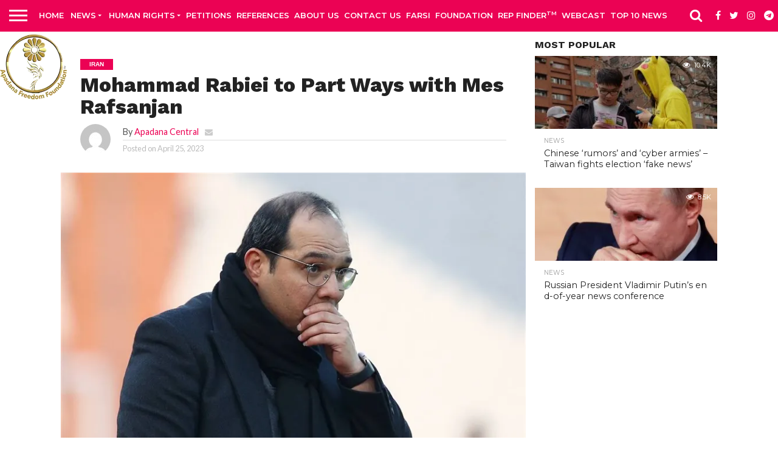

--- FILE ---
content_type: text/html; charset=UTF-8
request_url: https://apadanamedia.org/mohammad-rabiei-to-part-ways-with-mes-rafsanjan/
body_size: 21381
content:
<!DOCTYPE html>
<html lang="en">
<head>
<meta charset="UTF-8" >
<meta name="viewport" id="viewport" content="width=device-width, initial-scale=1.0, maximum-scale=1.0, minimum-scale=1.0, user-scalable=no" />
<link rel="alternate" type="application/rss+xml" title="RSS 2.0" href="https://apadanamedia.org/feed/" />
<link rel="alternate" type="text/xml" title="RSS .92" href="https://apadanamedia.org/feed/rss/" />
<link rel="alternate" type="application/atom+xml" title="Atom 0.3" href="https://apadanamedia.org/feed/atom/" />
<link rel="pingback" href="https://apadanamedia.org/xmlrpc.php" />
<meta property="og:image" content="https://i0.wp.com/apadanamedia.org/wp-content/uploads/2023/04/1401100917222477226743684.jpg?resize=800%2C557&#038;ssl=1" />
<meta name="twitter:image" content="https://i0.wp.com/apadanamedia.org/wp-content/uploads/2023/04/1401100917222477226743684.jpg?resize=800%2C557&#038;ssl=1" />
<meta property="og:type" content="article" />
<meta property="og:description" content="TEHRAN (Tasnim) – Mohammad Rabiei will part company with Mes Rafsanjan football club at the end of the 2022-23 Iran Professional League season. Rabiei, 42, took charge of Mes Rafsanjan in 2019, but will most likely step down as the team&#8217;s head coach at the end of the current season. With three weeks remaining, Mes Rafsanjan [&hellip;]" />
<meta name="twitter:card" content="summary">
<meta name="twitter:url" content="https://apadanamedia.org/mohammad-rabiei-to-part-ways-with-mes-rafsanjan/">
<meta name="twitter:title" content="Mohammad Rabiei to Part Ways with Mes Rafsanjan">
<meta name="twitter:description" content="TEHRAN (Tasnim) – Mohammad Rabiei will part company with Mes Rafsanjan football club at the end of the 2022-23 Iran Professional League season. Rabiei, 42, took charge of Mes Rafsanjan in 2019, but will most likely step down as the team&#8217;s head coach at the end of the current season. With three weeks remaining, Mes Rafsanjan [&hellip;]">
<meta name='robots' content='index, follow, max-image-preview:large, max-snippet:-1, max-video-preview:-1' />
<!-- This site is optimized with the Yoast SEO plugin v23.5 - https://yoast.com/wordpress/plugins/seo/ -->
<title>Mohammad Rabiei to Part Ways with Mes Rafsanjan - APADANA MEDIA</title>
<link rel="canonical" href="https://apadanamedia.org/mohammad-rabiei-to-part-ways-with-mes-rafsanjan/" />
<meta property="og:locale" content="en_US" />
<meta property="og:type" content="article" />
<meta property="og:title" content="Mohammad Rabiei to Part Ways with Mes Rafsanjan - APADANA MEDIA" />
<meta property="og:description" content="TEHRAN (Tasnim) – Mohammad Rabiei will part company with Mes Rafsanjan football club at the end of the 2022-23 Iran Professional League season. Rabiei, 42, took charge of Mes Rafsanjan in 2019, but will most likely step down as the team&#8217;s head coach at the end of the current season. With three weeks remaining, Mes Rafsanjan [&hellip;]" />
<meta property="og:url" content="https://apadanamedia.org/mohammad-rabiei-to-part-ways-with-mes-rafsanjan/" />
<meta property="og:site_name" content="APADANA MEDIA" />
<meta property="article:published_time" content="2023-04-25T07:53:17+00:00" />
<meta property="og:image" content="https://i0.wp.com/apadanamedia.org/wp-content/uploads/2023/04/1401100917222477226743684.jpg?fit=800%2C557&ssl=1" />
<meta property="og:image:width" content="800" />
<meta property="og:image:height" content="557" />
<meta property="og:image:type" content="image/jpeg" />
<meta name="author" content="Apadana Central" />
<meta name="twitter:card" content="summary_large_image" />
<meta name="twitter:label1" content="Written by" />
<meta name="twitter:data1" content="Apadana Central" />
<meta name="twitter:label2" content="Est. reading time" />
<meta name="twitter:data2" content="1 minute" />
<script type="application/ld+json" class="yoast-schema-graph">{"@context":"https://schema.org","@graph":[{"@type":"WebPage","@id":"https://apadanamedia.org/mohammad-rabiei-to-part-ways-with-mes-rafsanjan/","url":"https://apadanamedia.org/mohammad-rabiei-to-part-ways-with-mes-rafsanjan/","name":"Mohammad Rabiei to Part Ways with Mes Rafsanjan - APADANA MEDIA","isPartOf":{"@id":"https://apadanamedia.org/#website"},"primaryImageOfPage":{"@id":"https://apadanamedia.org/mohammad-rabiei-to-part-ways-with-mes-rafsanjan/#primaryimage"},"image":{"@id":"https://apadanamedia.org/mohammad-rabiei-to-part-ways-with-mes-rafsanjan/#primaryimage"},"thumbnailUrl":"https://i0.wp.com/apadanamedia.org/wp-content/uploads/2023/04/1401100917222477226743684.jpg?fit=800%2C557&ssl=1","datePublished":"2023-04-25T07:53:17+00:00","dateModified":"2023-04-25T07:53:17+00:00","author":{"@id":"https://apadanamedia.org/#/schema/person/8226991b9ab16b0f8c335faf906ae583"},"breadcrumb":{"@id":"https://apadanamedia.org/mohammad-rabiei-to-part-ways-with-mes-rafsanjan/#breadcrumb"},"inLanguage":"en","potentialAction":{"@type":"ListenAction","target":"https://apadanamedia.org/mohammad-rabiei-to-part-ways-with-mes-rafsanjan/#podcast_player_1284627","object":{"@id":"https://apadanamedia.org/mohammad-rabiei-to-part-ways-with-mes-rafsanjan/#/schema/podcast"}},"mainEntityOfPage":"https://apadanamedia.org/mohammad-rabiei-to-part-ways-with-mes-rafsanjan/#/schema/podcast"},{"@type":"ImageObject","inLanguage":"en","@id":"https://apadanamedia.org/mohammad-rabiei-to-part-ways-with-mes-rafsanjan/#primaryimage","url":"https://i0.wp.com/apadanamedia.org/wp-content/uploads/2023/04/1401100917222477226743684.jpg?fit=800%2C557&ssl=1","contentUrl":"https://i0.wp.com/apadanamedia.org/wp-content/uploads/2023/04/1401100917222477226743684.jpg?fit=800%2C557&ssl=1","width":800,"height":557},{"@type":"BreadcrumbList","@id":"https://apadanamedia.org/mohammad-rabiei-to-part-ways-with-mes-rafsanjan/#breadcrumb","itemListElement":[{"@type":"ListItem","position":1,"name":"Home","item":"https://apadanamedia.org/"},{"@type":"ListItem","position":2,"name":"Latest News","item":"https://apadanamedia.org/latest-news/"},{"@type":"ListItem","position":3,"name":"Mohammad Rabiei to Part Ways with Mes Rafsanjan"}]},{"@type":"WebSite","@id":"https://apadanamedia.org/#website","url":"https://apadanamedia.org/","name":"APADANA MEDIA","description":"MEDIA NEWS","potentialAction":[{"@type":"SearchAction","target":{"@type":"EntryPoint","urlTemplate":"https://apadanamedia.org/?s={search_term_string}"},"query-input":{"@type":"PropertyValueSpecification","valueRequired":true,"valueName":"search_term_string"}}],"inLanguage":"en"},{"@type":"Person","@id":"https://apadanamedia.org/#/schema/person/8226991b9ab16b0f8c335faf906ae583","name":"Apadana Central","image":{"@type":"ImageObject","inLanguage":"en","@id":"https://apadanamedia.org/#/schema/person/image/","url":"https://secure.gravatar.com/avatar/4e706cf4debc9903b8feb1be69342054?s=96&d=mm&r=g","contentUrl":"https://secure.gravatar.com/avatar/4e706cf4debc9903b8feb1be69342054?s=96&d=mm&r=g","caption":"Apadana Central"},"url":"https://apadanamedia.org/author/john/"}]}</script>
<!-- / Yoast SEO plugin. -->
<link rel='dns-prefetch' href='//maps.googleapis.com' />
<link rel='dns-prefetch' href='//stats.wp.com' />
<link rel='dns-prefetch' href='//netdna.bootstrapcdn.com' />
<link rel='dns-prefetch' href='//c0.wp.com' />
<link rel='dns-prefetch' href='//i0.wp.com' />
<link rel="alternate" type="application/rss+xml" title="APADANA MEDIA &raquo; Feed" href="https://apadanamedia.org/feed/" />
<link rel="alternate" type="application/rss+xml" title="APADANA MEDIA &raquo; Comments Feed" href="https://apadanamedia.org/comments/feed/" />
<link rel="alternate" type="application/rss+xml" title="APADANA MEDIA &raquo; Mohammad Rabiei to Part Ways with Mes Rafsanjan Comments Feed" href="https://apadanamedia.org/mohammad-rabiei-to-part-ways-with-mes-rafsanjan/feed/" />
<link rel='stylesheet' id='wp-block-library-css' href='https://c0.wp.com/c/6.4.5/wp-includes/css/dist/block-library/style.min.css' type='text/css' media='all' />
<style id='wp-block-library-inline-css' type='text/css'>
.has-text-align-justify{text-align:justify;}
</style>
<!-- <link rel='stylesheet' id='jetpack-videopress-video-block-view-css' href='https://apadanamedia.org/wp-content/plugins/jetpack/jetpack_vendor/automattic/jetpack-videopress/build/block-editor/blocks/video/view.css?minify=false&#038;ver=34ae973733627b74a14e' type='text/css' media='all' /> -->
<link rel="stylesheet" type="text/css" href="//apadanamedia.org/wp-content/cache/wpfc-minified/30vjc6wj/7tqy5.css" media="all"/>
<link rel='stylesheet' id='mediaelement-css' href='https://c0.wp.com/c/6.4.5/wp-includes/js/mediaelement/mediaelementplayer-legacy.min.css' type='text/css' media='all' />
<link rel='stylesheet' id='wp-mediaelement-css' href='https://c0.wp.com/c/6.4.5/wp-includes/js/mediaelement/wp-mediaelement.min.css' type='text/css' media='all' />
<style id='classic-theme-styles-inline-css' type='text/css'>
/*! This file is auto-generated */
.wp-block-button__link{color:#fff;background-color:#32373c;border-radius:9999px;box-shadow:none;text-decoration:none;padding:calc(.667em + 2px) calc(1.333em + 2px);font-size:1.125em}.wp-block-file__button{background:#32373c;color:#fff;text-decoration:none}
</style>
<style id='global-styles-inline-css' type='text/css'>
body{--wp--preset--color--black: #000000;--wp--preset--color--cyan-bluish-gray: #abb8c3;--wp--preset--color--white: #ffffff;--wp--preset--color--pale-pink: #f78da7;--wp--preset--color--vivid-red: #cf2e2e;--wp--preset--color--luminous-vivid-orange: #ff6900;--wp--preset--color--luminous-vivid-amber: #fcb900;--wp--preset--color--light-green-cyan: #7bdcb5;--wp--preset--color--vivid-green-cyan: #00d084;--wp--preset--color--pale-cyan-blue: #8ed1fc;--wp--preset--color--vivid-cyan-blue: #0693e3;--wp--preset--color--vivid-purple: #9b51e0;--wp--preset--gradient--vivid-cyan-blue-to-vivid-purple: linear-gradient(135deg,rgba(6,147,227,1) 0%,rgb(155,81,224) 100%);--wp--preset--gradient--light-green-cyan-to-vivid-green-cyan: linear-gradient(135deg,rgb(122,220,180) 0%,rgb(0,208,130) 100%);--wp--preset--gradient--luminous-vivid-amber-to-luminous-vivid-orange: linear-gradient(135deg,rgba(252,185,0,1) 0%,rgba(255,105,0,1) 100%);--wp--preset--gradient--luminous-vivid-orange-to-vivid-red: linear-gradient(135deg,rgba(255,105,0,1) 0%,rgb(207,46,46) 100%);--wp--preset--gradient--very-light-gray-to-cyan-bluish-gray: linear-gradient(135deg,rgb(238,238,238) 0%,rgb(169,184,195) 100%);--wp--preset--gradient--cool-to-warm-spectrum: linear-gradient(135deg,rgb(74,234,220) 0%,rgb(151,120,209) 20%,rgb(207,42,186) 40%,rgb(238,44,130) 60%,rgb(251,105,98) 80%,rgb(254,248,76) 100%);--wp--preset--gradient--blush-light-purple: linear-gradient(135deg,rgb(255,206,236) 0%,rgb(152,150,240) 100%);--wp--preset--gradient--blush-bordeaux: linear-gradient(135deg,rgb(254,205,165) 0%,rgb(254,45,45) 50%,rgb(107,0,62) 100%);--wp--preset--gradient--luminous-dusk: linear-gradient(135deg,rgb(255,203,112) 0%,rgb(199,81,192) 50%,rgb(65,88,208) 100%);--wp--preset--gradient--pale-ocean: linear-gradient(135deg,rgb(255,245,203) 0%,rgb(182,227,212) 50%,rgb(51,167,181) 100%);--wp--preset--gradient--electric-grass: linear-gradient(135deg,rgb(202,248,128) 0%,rgb(113,206,126) 100%);--wp--preset--gradient--midnight: linear-gradient(135deg,rgb(2,3,129) 0%,rgb(40,116,252) 100%);--wp--preset--font-size--small: 13px;--wp--preset--font-size--medium: 20px;--wp--preset--font-size--large: 36px;--wp--preset--font-size--x-large: 42px;--wp--preset--spacing--20: 0.44rem;--wp--preset--spacing--30: 0.67rem;--wp--preset--spacing--40: 1rem;--wp--preset--spacing--50: 1.5rem;--wp--preset--spacing--60: 2.25rem;--wp--preset--spacing--70: 3.38rem;--wp--preset--spacing--80: 5.06rem;--wp--preset--shadow--natural: 6px 6px 9px rgba(0, 0, 0, 0.2);--wp--preset--shadow--deep: 12px 12px 50px rgba(0, 0, 0, 0.4);--wp--preset--shadow--sharp: 6px 6px 0px rgba(0, 0, 0, 0.2);--wp--preset--shadow--outlined: 6px 6px 0px -3px rgba(255, 255, 255, 1), 6px 6px rgba(0, 0, 0, 1);--wp--preset--shadow--crisp: 6px 6px 0px rgba(0, 0, 0, 1);}:where(.is-layout-flex){gap: 0.5em;}:where(.is-layout-grid){gap: 0.5em;}body .is-layout-flow > .alignleft{float: left;margin-inline-start: 0;margin-inline-end: 2em;}body .is-layout-flow > .alignright{float: right;margin-inline-start: 2em;margin-inline-end: 0;}body .is-layout-flow > .aligncenter{margin-left: auto !important;margin-right: auto !important;}body .is-layout-constrained > .alignleft{float: left;margin-inline-start: 0;margin-inline-end: 2em;}body .is-layout-constrained > .alignright{float: right;margin-inline-start: 2em;margin-inline-end: 0;}body .is-layout-constrained > .aligncenter{margin-left: auto !important;margin-right: auto !important;}body .is-layout-constrained > :where(:not(.alignleft):not(.alignright):not(.alignfull)){max-width: var(--wp--style--global--content-size);margin-left: auto !important;margin-right: auto !important;}body .is-layout-constrained > .alignwide{max-width: var(--wp--style--global--wide-size);}body .is-layout-flex{display: flex;}body .is-layout-flex{flex-wrap: wrap;align-items: center;}body .is-layout-flex > *{margin: 0;}body .is-layout-grid{display: grid;}body .is-layout-grid > *{margin: 0;}:where(.wp-block-columns.is-layout-flex){gap: 2em;}:where(.wp-block-columns.is-layout-grid){gap: 2em;}:where(.wp-block-post-template.is-layout-flex){gap: 1.25em;}:where(.wp-block-post-template.is-layout-grid){gap: 1.25em;}.has-black-color{color: var(--wp--preset--color--black) !important;}.has-cyan-bluish-gray-color{color: var(--wp--preset--color--cyan-bluish-gray) !important;}.has-white-color{color: var(--wp--preset--color--white) !important;}.has-pale-pink-color{color: var(--wp--preset--color--pale-pink) !important;}.has-vivid-red-color{color: var(--wp--preset--color--vivid-red) !important;}.has-luminous-vivid-orange-color{color: var(--wp--preset--color--luminous-vivid-orange) !important;}.has-luminous-vivid-amber-color{color: var(--wp--preset--color--luminous-vivid-amber) !important;}.has-light-green-cyan-color{color: var(--wp--preset--color--light-green-cyan) !important;}.has-vivid-green-cyan-color{color: var(--wp--preset--color--vivid-green-cyan) !important;}.has-pale-cyan-blue-color{color: var(--wp--preset--color--pale-cyan-blue) !important;}.has-vivid-cyan-blue-color{color: var(--wp--preset--color--vivid-cyan-blue) !important;}.has-vivid-purple-color{color: var(--wp--preset--color--vivid-purple) !important;}.has-black-background-color{background-color: var(--wp--preset--color--black) !important;}.has-cyan-bluish-gray-background-color{background-color: var(--wp--preset--color--cyan-bluish-gray) !important;}.has-white-background-color{background-color: var(--wp--preset--color--white) !important;}.has-pale-pink-background-color{background-color: var(--wp--preset--color--pale-pink) !important;}.has-vivid-red-background-color{background-color: var(--wp--preset--color--vivid-red) !important;}.has-luminous-vivid-orange-background-color{background-color: var(--wp--preset--color--luminous-vivid-orange) !important;}.has-luminous-vivid-amber-background-color{background-color: var(--wp--preset--color--luminous-vivid-amber) !important;}.has-light-green-cyan-background-color{background-color: var(--wp--preset--color--light-green-cyan) !important;}.has-vivid-green-cyan-background-color{background-color: var(--wp--preset--color--vivid-green-cyan) !important;}.has-pale-cyan-blue-background-color{background-color: var(--wp--preset--color--pale-cyan-blue) !important;}.has-vivid-cyan-blue-background-color{background-color: var(--wp--preset--color--vivid-cyan-blue) !important;}.has-vivid-purple-background-color{background-color: var(--wp--preset--color--vivid-purple) !important;}.has-black-border-color{border-color: var(--wp--preset--color--black) !important;}.has-cyan-bluish-gray-border-color{border-color: var(--wp--preset--color--cyan-bluish-gray) !important;}.has-white-border-color{border-color: var(--wp--preset--color--white) !important;}.has-pale-pink-border-color{border-color: var(--wp--preset--color--pale-pink) !important;}.has-vivid-red-border-color{border-color: var(--wp--preset--color--vivid-red) !important;}.has-luminous-vivid-orange-border-color{border-color: var(--wp--preset--color--luminous-vivid-orange) !important;}.has-luminous-vivid-amber-border-color{border-color: var(--wp--preset--color--luminous-vivid-amber) !important;}.has-light-green-cyan-border-color{border-color: var(--wp--preset--color--light-green-cyan) !important;}.has-vivid-green-cyan-border-color{border-color: var(--wp--preset--color--vivid-green-cyan) !important;}.has-pale-cyan-blue-border-color{border-color: var(--wp--preset--color--pale-cyan-blue) !important;}.has-vivid-cyan-blue-border-color{border-color: var(--wp--preset--color--vivid-cyan-blue) !important;}.has-vivid-purple-border-color{border-color: var(--wp--preset--color--vivid-purple) !important;}.has-vivid-cyan-blue-to-vivid-purple-gradient-background{background: var(--wp--preset--gradient--vivid-cyan-blue-to-vivid-purple) !important;}.has-light-green-cyan-to-vivid-green-cyan-gradient-background{background: var(--wp--preset--gradient--light-green-cyan-to-vivid-green-cyan) !important;}.has-luminous-vivid-amber-to-luminous-vivid-orange-gradient-background{background: var(--wp--preset--gradient--luminous-vivid-amber-to-luminous-vivid-orange) !important;}.has-luminous-vivid-orange-to-vivid-red-gradient-background{background: var(--wp--preset--gradient--luminous-vivid-orange-to-vivid-red) !important;}.has-very-light-gray-to-cyan-bluish-gray-gradient-background{background: var(--wp--preset--gradient--very-light-gray-to-cyan-bluish-gray) !important;}.has-cool-to-warm-spectrum-gradient-background{background: var(--wp--preset--gradient--cool-to-warm-spectrum) !important;}.has-blush-light-purple-gradient-background{background: var(--wp--preset--gradient--blush-light-purple) !important;}.has-blush-bordeaux-gradient-background{background: var(--wp--preset--gradient--blush-bordeaux) !important;}.has-luminous-dusk-gradient-background{background: var(--wp--preset--gradient--luminous-dusk) !important;}.has-pale-ocean-gradient-background{background: var(--wp--preset--gradient--pale-ocean) !important;}.has-electric-grass-gradient-background{background: var(--wp--preset--gradient--electric-grass) !important;}.has-midnight-gradient-background{background: var(--wp--preset--gradient--midnight) !important;}.has-small-font-size{font-size: var(--wp--preset--font-size--small) !important;}.has-medium-font-size{font-size: var(--wp--preset--font-size--medium) !important;}.has-large-font-size{font-size: var(--wp--preset--font-size--large) !important;}.has-x-large-font-size{font-size: var(--wp--preset--font-size--x-large) !important;}
.wp-block-navigation a:where(:not(.wp-element-button)){color: inherit;}
:where(.wp-block-post-template.is-layout-flex){gap: 1.25em;}:where(.wp-block-post-template.is-layout-grid){gap: 1.25em;}
:where(.wp-block-columns.is-layout-flex){gap: 2em;}:where(.wp-block-columns.is-layout-grid){gap: 2em;}
.wp-block-pullquote{font-size: 1.5em;line-height: 1.6;}
</style>
<!-- <link rel='stylesheet' id='contact-form-7-css' href='https://apadanamedia.org/wp-content/plugins/contact-form-7/includes/css/styles.css?ver=5.9.8' type='text/css' media='all' /> -->
<!-- <link rel='stylesheet' id='mvp-score-style-css' href='https://apadanamedia.org/wp-content/plugins/mvp-scoreboard/css/score-style.css?ver=df9bd4ad266c41a7f6d02823ddc10a4b' type='text/css' media='all' /> -->
<!-- <link rel='stylesheet' id='give-styles-css' href='https://apadanamedia.org/wp-content/plugins/give/assets/dist/css/give.css?ver=3.6.0' type='text/css' media='all' /> -->
<!-- <link rel='stylesheet' id='give-donation-summary-style-frontend-css' href='https://apadanamedia.org/wp-content/plugins/give/assets/dist/css/give-donation-summary.css?ver=3.6.0' type='text/css' media='all' /> -->
<!-- <link rel='stylesheet' id='cmplz-general-css' href='https://apadanamedia.org/wp-content/plugins/complianz-gdpr/assets/css/cookieblocker.min.css?ver=1710395122' type='text/css' media='all' /> -->
<!-- <link rel='stylesheet' id='mvp-reset-css' href='https://apadanamedia.org/wp-content/themes/mytheme/css/reset.css?ver=df9bd4ad266c41a7f6d02823ddc10a4b' type='text/css' media='all' /> -->
<link rel="stylesheet" type="text/css" href="//apadanamedia.org/wp-content/cache/wpfc-minified/d7a3y240/7tqy5.css" media="all"/>
<link rel='stylesheet' id='mvp-fontawesome-css' href='//netdna.bootstrapcdn.com/font-awesome/4.7.0/css/font-awesome.css?ver=df9bd4ad266c41a7f6d02823ddc10a4b' type='text/css' media='all' />
<!-- <link rel='stylesheet' id='mvp-style-css' href='https://apadanamedia.org/wp-content/themes/mytheme/style.css?ver=df9bd4ad266c41a7f6d02823ddc10a4b' type='text/css' media='all' /> -->
<link rel="stylesheet" type="text/css" href="//apadanamedia.org/wp-content/cache/wpfc-minified/f3yn2qtv/7tqy5.css" media="all"/>
<!--[if lt IE 10]>
<link rel='stylesheet' id='mvp-iecss-css' href='https://apadanamedia.org/wp-content/themes/mytheme/css/iecss.css?ver=df9bd4ad266c41a7f6d02823ddc10a4b' type='text/css' media='all' />
<![endif]-->
<!-- <link rel='stylesheet' id='mvp-media-queries-css' href='https://apadanamedia.org/wp-content/themes/mytheme/css/media-queries.css?ver=df9bd4ad266c41a7f6d02823ddc10a4b' type='text/css' media='all' /> -->
<link rel="stylesheet" type="text/css" href="//apadanamedia.org/wp-content/cache/wpfc-minified/5i5mr1d/7tqy5.css" media="all"/>
<style id='akismet-widget-style-inline-css' type='text/css'>
.a-stats {
--akismet-color-mid-green: #357b49;
--akismet-color-white: #fff;
--akismet-color-light-grey: #f6f7f7;
max-width: 350px;
width: auto;
}
.a-stats * {
all: unset;
box-sizing: border-box;
}
.a-stats strong {
font-weight: 600;
}
.a-stats a.a-stats__link,
.a-stats a.a-stats__link:visited,
.a-stats a.a-stats__link:active {
background: var(--akismet-color-mid-green);
border: none;
box-shadow: none;
border-radius: 8px;
color: var(--akismet-color-white);
cursor: pointer;
display: block;
font-family: -apple-system, BlinkMacSystemFont, 'Segoe UI', 'Roboto', 'Oxygen-Sans', 'Ubuntu', 'Cantarell', 'Helvetica Neue', sans-serif;
font-weight: 500;
padding: 12px;
text-align: center;
text-decoration: none;
transition: all 0.2s ease;
}
/* Extra specificity to deal with TwentyTwentyOne focus style */
.widget .a-stats a.a-stats__link:focus {
background: var(--akismet-color-mid-green);
color: var(--akismet-color-white);
text-decoration: none;
}
.a-stats a.a-stats__link:hover {
filter: brightness(110%);
box-shadow: 0 4px 12px rgba(0, 0, 0, 0.06), 0 0 2px rgba(0, 0, 0, 0.16);
}
.a-stats .count {
color: var(--akismet-color-white);
display: block;
font-size: 1.5em;
line-height: 1.4;
padding: 0 13px;
white-space: nowrap;
}
</style>
<!-- <link rel='stylesheet' id='__EPYT__style-css' href='https://apadanamedia.org/wp-content/plugins/youtube-embed-plus/styles/ytprefs.min.css?ver=14.2.1' type='text/css' media='all' /> -->
<link rel="stylesheet" type="text/css" href="//apadanamedia.org/wp-content/cache/wpfc-minified/2ooe2s6t/7tqy5.css" media="all"/>
<style id='__EPYT__style-inline-css' type='text/css'>
.epyt-gallery-thumb {
width: 33.333%;
}
@media (min-width:0px) and (max-width: 767px) {
.epyt-gallery-rowbreak {
display: none;
}
.epyt-gallery-allthumbs[class*="epyt-cols"] .epyt-gallery-thumb {
width: 100% !important;
}
}
</style>
<link rel='stylesheet' id='jetpack_css-css' href='https://c0.wp.com/p/jetpack/12.5.1/css/jetpack.css' type='text/css' media='all' />
<script src='//apadanamedia.org/wp-content/cache/wpfc-minified/m0tcejwy/7tqy5.js' type="text/javascript"></script>
<!-- <script type="text/javascript" async src="https://apadanamedia.org/wp-content/plugins/burst-statistics/helpers/timeme/timeme.min.js?ver=1.5.7" id="burst-timeme-js"></script> -->
<script type="text/javascript" id="burst-js-extra">
/* <![CDATA[ */
var burst = {"page_id":"1284627","cookie_retention_days":"30","beacon_url":"https:\/\/apadanamedia.org\/wp-content\/plugins\/burst-statistics\/endpoint.php","options":{"beacon_enabled":1,"enable_cookieless_tracking":0,"enable_turbo_mode":0,"do_not_track":0},"goals":[],"goals_script_url":"https:\/\/apadanamedia.org\/wp-content\/plugins\/burst-statistics\/\/assets\/js\/build\/burst-goals.js?v=1.5.7"};
/* ]]> */
</script>
<script src='//apadanamedia.org/wp-content/cache/wpfc-minified/lohj8q2s/7tqy5.js' type="text/javascript"></script>
<!-- <script type="text/javascript" async src="https://apadanamedia.org/wp-content/plugins/burst-statistics/assets/js/build/burst.min.js?ver=1.5.7" id="burst-js"></script> -->
<!-- <script type="text/javascript" src="https://apadanamedia.org/wp-content/plugins/google-analytics-for-wordpress/assets/js/frontend-gtag.min.js?ver=9.4.1" id="monsterinsights-frontend-script-js" async="async" data-wp-strategy="async"></script> -->
<script data-cfasync="false" data-wpfc-render="false" type="text/javascript" id='monsterinsights-frontend-script-js-extra'>/* <![CDATA[ */
var monsterinsights_frontend = {"js_events_tracking":"true","download_extensions":"doc,pdf,ppt,zip,xls,docx,pptx,xlsx","inbound_paths":"[{\"path\":\"\\\/go\\\/\",\"label\":\"affiliate\"},{\"path\":\"\\\/recommend\\\/\",\"label\":\"affiliate\"}]","home_url":"https:\/\/apadanamedia.org","hash_tracking":"false","v4_id":"G-Q9G7KKMZHZ"};/* ]]> */
</script>
<script type="text/javascript" src="https://c0.wp.com/c/6.4.5/wp-includes/js/jquery/jquery.min.js" id="jquery-core-js"></script>
<script type="text/javascript" src="https://c0.wp.com/c/6.4.5/wp-includes/js/jquery/jquery-migrate.min.js" id="jquery-migrate-js"></script>
<script type="text/javascript" src="https://c0.wp.com/c/6.4.5/wp-includes/js/dist/vendor/wp-polyfill-inert.min.js" id="wp-polyfill-inert-js"></script>
<script type="text/javascript" src="https://c0.wp.com/c/6.4.5/wp-includes/js/dist/vendor/regenerator-runtime.min.js" id="regenerator-runtime-js"></script>
<script type="text/javascript" src="https://c0.wp.com/c/6.4.5/wp-includes/js/dist/vendor/wp-polyfill.min.js" id="wp-polyfill-js"></script>
<script type="text/javascript" src="https://c0.wp.com/c/6.4.5/wp-includes/js/dist/hooks.min.js" id="wp-hooks-js"></script>
<script type="text/javascript" src="https://c0.wp.com/c/6.4.5/wp-includes/js/dist/i18n.min.js" id="wp-i18n-js"></script>
<script type="text/javascript" id="wp-i18n-js-after">
/* <![CDATA[ */
wp.i18n.setLocaleData( { 'text direction\u0004ltr': [ 'ltr' ] } );
/* ]]> */
</script>
<script type="text/javascript" id="give-js-extra">
/* <![CDATA[ */
var give_global_vars = {"ajaxurl":"https:\/\/apadanamedia.org\/wp-admin\/admin-ajax.php","checkout_nonce":"96f7a170c9","currency":"USD","currency_sign":"$","currency_pos":"before","thousands_separator":",","decimal_separator":".","no_gateway":"Please select a payment method.","bad_minimum":"The minimum custom donation amount for this form is","bad_maximum":"The maximum custom donation amount for this form is","general_loading":"Loading...","purchase_loading":"Please Wait...","textForOverlayScreen":"<h3>Processing...<\/h3><p>This will only take a second!<\/p>","number_decimals":"2","is_test_mode":"1","give_version":"3.6.0","magnific_options":{"main_class":"give-modal","close_on_bg_click":false},"form_translation":{"payment-mode":"Please select payment mode.","give_first":"Please enter your first name.","give_last":"Please enter your last name.","give_email":"Please enter a valid email address.","give_user_login":"Invalid email address or username.","give_user_pass":"Enter a password.","give_user_pass_confirm":"Enter the password confirmation.","give_agree_to_terms":"You must agree to the terms and conditions."},"confirm_email_sent_message":"Please check your email and click on the link to access your complete donation history.","ajax_vars":{"ajaxurl":"https:\/\/apadanamedia.org\/wp-admin\/admin-ajax.php","ajaxNonce":"76551c3b91","loading":"Loading","select_option":"Please select an option","default_gateway":"paypal","permalinks":"1","number_decimals":2},"cookie_hash":"72c72b4b9c23c7606ceab6cbd297dd20","session_nonce_cookie_name":"wp-give_session_reset_nonce_72c72b4b9c23c7606ceab6cbd297dd20","session_cookie_name":"wp-give_session_72c72b4b9c23c7606ceab6cbd297dd20","delete_session_nonce_cookie":"0"};
var giveApiSettings = {"root":"https:\/\/apadanamedia.org\/wp-json\/give-api\/v2\/","rest_base":"give-api\/v2"};
/* ]]> */
</script>
<script src='//apadanamedia.org/wp-content/cache/wpfc-minified/d1ymnxs/7tqy5.js' type="text/javascript"></script>
<!-- <script type="text/javascript" src="https://apadanamedia.org/wp-content/plugins/give/assets/dist/js/give.js?ver=45021738ab584c0b" id="give-js"></script> -->
<script type="text/javascript" id="__ytprefs__-js-extra">
/* <![CDATA[ */
var _EPYT_ = {"ajaxurl":"https:\/\/apadanamedia.org\/wp-admin\/admin-ajax.php","security":"acdfafdb7d","gallery_scrolloffset":"20","eppathtoscripts":"https:\/\/apadanamedia.org\/wp-content\/plugins\/youtube-embed-plus\/scripts\/","eppath":"https:\/\/apadanamedia.org\/wp-content\/plugins\/youtube-embed-plus\/","epresponsiveselector":"[\"iframe.__youtube_prefs__\",\"iframe[src*='youtube.com']\",\"iframe[src*='youtube-nocookie.com']\",\"iframe[data-ep-src*='youtube.com']\",\"iframe[data-ep-src*='youtube-nocookie.com']\",\"iframe[data-ep-gallerysrc*='youtube.com']\"]","epdovol":"1","version":"14.2.1","evselector":"iframe.__youtube_prefs__[src], iframe[src*=\"youtube.com\/embed\/\"], iframe[src*=\"youtube-nocookie.com\/embed\/\"]","ajax_compat":"","maxres_facade":"eager","ytapi_load":"light","pause_others":"","stopMobileBuffer":"1","facade_mode":"","not_live_on_channel":"","vi_active":"","vi_js_posttypes":[]};
/* ]]> */
</script>
<script src='//apadanamedia.org/wp-content/cache/wpfc-minified/kq7lwp2x/7tqy5.js' type="text/javascript"></script>
<!-- <script type="text/javascript" src="https://apadanamedia.org/wp-content/plugins/youtube-embed-plus/scripts/ytprefs.min.js?ver=14.2.1" id="__ytprefs__-js"></script> -->
<link rel="https://api.w.org/" href="https://apadanamedia.org/wp-json/" /><link rel="alternate" type="application/json" href="https://apadanamedia.org/wp-json/wp/v2/posts/1284627" /><link rel="EditURI" type="application/rsd+xml" title="RSD" href="https://apadanamedia.org/xmlrpc.php?rsd" />
<link rel="alternate" type="application/json+oembed" href="https://apadanamedia.org/wp-json/oembed/1.0/embed?url=https%3A%2F%2Fapadanamedia.org%2Fmohammad-rabiei-to-part-ways-with-mes-rafsanjan%2F" />
<link rel="alternate" type="text/xml+oembed" href="https://apadanamedia.org/wp-json/oembed/1.0/embed?url=https%3A%2F%2Fapadanamedia.org%2Fmohammad-rabiei-to-part-ways-with-mes-rafsanjan%2F&#038;format=xml" />
<link href='https://fonts.googleapis.com/css?family=Yanone+Kaffeesatz' rel='stylesheet' type='text/css' />
<!-- <link href='https://apadanamedia.org/wp-content/plugins/congresslookup/style.css' rel='stylesheet' type='text/css' /> -->
<!-- <link href='https://apadanamedia.org/wp-content/plugins/congresslookup/light.css' rel='stylesheet' type='text/css' /> -->
<link rel="stylesheet" type="text/css" href="//apadanamedia.org/wp-content/cache/wpfc-minified/6m6pqua7/7tqy5.css" media="all"/> 		<script type="text/javascript">
var ajaxurl = "https:\/\/apadanamedia.org\/wp-admin\/admin-ajax.php";      
var security = "71c5738e5b";
</script>
<link rel="alternate" type="application/rss+xml" title="Podcast RSS feed" href="https://apadanamedia.org/feed/podcast" />
<script>document.createElement( "picture" );if(!window.HTMLPictureElement && document.addEventListener) {window.addEventListener("DOMContentLoaded", function() {var s = document.createElement("script");s.src = "https://apadanamedia.org/wp-content/plugins/webp-express/js/picturefill.min.js";document.body.appendChild(s);});}</script><meta name="generator" content="Give v3.6.0" />
<style>img#wpstats{display:none}</style>
<style type='text/css'>
@import url(//fonts.googleapis.com/css?family=Oswald:400,700|Lato:400,700|Work+Sans:900|Montserrat:400,700|Open+Sans:800|Playfair+Display:400,700,900|Quicksand|Raleway:200,400,700|Roboto+Slab:400,700|Work+Sans:100,200,300,400,500,600,700,800,900|Montserrat:100,200,300,400,500,600,700,800,900|Work+Sans:100,200,300,400,400italic,500,600,700,700italic,800,900|Lato:100,200,300,400,400italic,500,600,700,700italic,800,900|Montserrat:100,200,300,400,500,600,700,800,900&subset=latin,latin-ext,cyrillic,cyrillic-ext,greek-ext,greek,vietnamese);
#wallpaper {
background: url() no-repeat 50% 0;
}
body,
.blog-widget-text p,
.feat-widget-text p,
.post-info-right,
span.post-excerpt,
span.feat-caption,
span.soc-count-text,
#content-main p,
#commentspopup .comments-pop,
.archive-list-text p,
.author-box-bot p,
#post-404 p,
.foot-widget,
#home-feat-text p,
.feat-top2-left-text p,
.feat-wide1-text p,
.feat-wide4-text p,
#content-main table,
.foot-copy p,
.video-main-text p {
font-family: 'Lato', sans-serif;
}
a,
a:visited,
.post-info-name a {
color: #eb0254;
}
a:hover {
color: #999999;
}
.fly-but-wrap,
span.feat-cat,
span.post-head-cat,
.prev-next-text a,
.prev-next-text a:visited,
.prev-next-text a:hover {
background: #eb0254;
}
.fly-but-wrap {
background: #eb0254;
}
.fly-but-wrap span {
background: #ffffff;
}
.woocommerce .star-rating span:before {
color: #eb0254;
}
.woocommerce .widget_price_filter .ui-slider .ui-slider-range,
.woocommerce .widget_price_filter .ui-slider .ui-slider-handle {
background-color: #eb0254;
}
.woocommerce span.onsale,
.woocommerce #respond input#submit.alt,
.woocommerce a.button.alt,
.woocommerce button.button.alt,
.woocommerce input.button.alt,
.woocommerce #respond input#submit.alt:hover,
.woocommerce a.button.alt:hover,
.woocommerce button.button.alt:hover,
.woocommerce input.button.alt:hover {
background-color: #eb0254;
}
span.post-header {
border-top: 4px solid #eb0254;
}
#main-nav-wrap,
nav.main-menu-wrap,
.nav-logo,
.nav-right-wrap,
.nav-menu-out,
.nav-logo-out,
#head-main-top {
-webkit-backface-visibility: hidden;
background: #eb0254;
}
nav.main-menu-wrap ul li a,
.nav-menu-out:hover ul li:hover a,
.nav-menu-out:hover span.nav-search-but:hover i,
.nav-menu-out:hover span.nav-soc-but:hover i,
span.nav-search-but i,
span.nav-soc-but i {
color: #ffffff;
}
.nav-menu-out:hover li.menu-item-has-children:hover a:after,
nav.main-menu-wrap ul li.menu-item-has-children a:after {
border-color: #ffffff transparent transparent transparent;
}
.nav-menu-out:hover ul li a,
.nav-menu-out:hover span.nav-search-but i,
.nav-menu-out:hover span.nav-soc-but i {
color: #fdacc8;
}
.nav-menu-out:hover li.menu-item-has-children a:after {
border-color: #fdacc8 transparent transparent transparent;
}
.nav-menu-out:hover ul li ul.mega-list li a,
.side-list-text p,
.row-widget-text p,
.blog-widget-text h2,
.feat-widget-text h2,
.archive-list-text h2,
h2.author-list-head a,
.mvp-related-text a {
color: #222222;
}
ul.mega-list li:hover a,
ul.side-list li:hover .side-list-text p,
ul.row-widget-list li:hover .row-widget-text p,
ul.blog-widget-list li:hover .blog-widget-text h2,
.feat-widget-wrap:hover .feat-widget-text h2,
ul.archive-list li:hover .archive-list-text h2,
ul.archive-col-list li:hover .archive-list-text h2,
h2.author-list-head a:hover,
.mvp-related-posts ul li:hover .mvp-related-text a {
color: #999999 !important;
}
span.more-posts-text,
a.inf-more-but,
#comments-button a,
#comments-button span.comment-but-text {
border: 1px solid #eb0254;
}
span.more-posts-text,
a.inf-more-but,
#comments-button a,
#comments-button span.comment-but-text {
color: #eb0254 !important;
}
#comments-button a:hover,
#comments-button span.comment-but-text:hover,
a.inf-more-but:hover,
span.more-posts-text:hover {
background: #eb0254;
}
nav.main-menu-wrap ul li a,
ul.col-tabs li a,
nav.fly-nav-menu ul li a,
.foot-menu .menu li a {
font-family: 'Montserrat', sans-serif;
}
.feat-top2-right-text h2,
.side-list-text p,
.side-full-text p,
.row-widget-text p,
.feat-widget-text h2,
.blog-widget-text h2,
.prev-next-text a,
.prev-next-text a:visited,
.prev-next-text a:hover,
span.post-header,
.archive-list-text h2,
#woo-content h1.page-title,
.woocommerce div.product .product_title,
.woocommerce ul.products li.product h3,
.video-main-text h2,
.mvp-related-text a {
font-family: 'Montserrat', sans-serif;
}
.feat-wide-sub-text h2,
#home-feat-text h2,
.feat-top2-left-text h2,
.feat-wide1-text h2,
.feat-wide4-text h2,
.feat-wide5-text h2,
h1.post-title,
#content-main h1.post-title,
#post-404 h1,
h1.post-title-wide,
#content-main blockquote p,
#commentspopup #content-main h1 {
font-family: 'Work Sans', sans-serif;
}
h3.home-feat-title,
h3.side-list-title,
#infscr-loading,
.score-nav-menu select,
h1.cat-head,
h1.arch-head,
h2.author-list-head,
h3.foot-head,
.woocommerce ul.product_list_widget span.product-title,
.woocommerce ul.product_list_widget li a,
.woocommerce #reviews #comments ol.commentlist li .comment-text p.meta,
.woocommerce .related h2,
.woocommerce div.product .woocommerce-tabs .panel h2,
.woocommerce div.product .product_title,
#content-main h1,
#content-main h2,
#content-main h3,
#content-main h4,
#content-main h5,
#content-main h6 {
font-family: 'Work Sans', sans-serif;
}
</style>
<style type="text/css">
.post-cont-out,
.post-cont-in {
margin-right: 0;
}
.nav-links {
display: none;
}
</style>
<script
type="text/javascript">var ajaxurl = 'https://apadanamedia.org/wp-admin/admin-ajax.php';</script>
<style type="text/css">
/* If html does not have either class, do not show lazy loaded images. */
html:not( .jetpack-lazy-images-js-enabled ):not( .js ) .jetpack-lazy-image {
display: none;
}
</style>
<script>
document.documentElement.classList.add(
'jetpack-lazy-images-js-enabled'
);
</script>
<style type="text/css" id="wp-custom-css">
.nav-menu-out{
max-width: 1600px;
margin: 0 auto;
float: none;
}
nav.main-menu-wrap ul li a {
padding: 18.5px 4px; 
}
nav.main-menu-wrap ul li.menu-item-has-children a {
padding: 18.5px 14px 18.5px 7px;
}
.page-id-2880 #body-main-cont form input[type="submit"]{
background-color: #038c03;
}
body .home-mid-col{
width: 32%;
padding-right: 1%;
}
.img_wth_cross{
position: relative;
float: left;	
}
.img_wth_cross:after {
position: absolute;
top: 0;
bottom: 0;
left: 0;
right: 0;
content: '\d7';
font-size: 150px;
color: #ff0000;
text-align: center;
display: grid;
align-items: center;
}
.img_wth_cross:after {
}
a{
word-break: break-all;
}
.nav-logo img {
animation: rotateY 4s ease-out infinite;
backface-visibility: hidden;
}
@keyframes rotateY {
0%{
transform: rotateY(0deg);
}
50% {
transform: rotateY(90deg);
visibility: visible;
}
}		</style>
<style id="wpforms-css-vars-root">
:root {
--wpforms-field-border-radius: 3px;
--wpforms-field-background-color: #ffffff;
--wpforms-field-border-color: rgba( 0, 0, 0, 0.25 );
--wpforms-field-text-color: rgba( 0, 0, 0, 0.7 );
--wpforms-label-color: rgba( 0, 0, 0, 0.85 );
--wpforms-label-sublabel-color: rgba( 0, 0, 0, 0.55 );
--wpforms-label-error-color: #d63637;
--wpforms-button-border-radius: 3px;
--wpforms-button-background-color: #066aab;
--wpforms-button-text-color: #ffffff;
--wpforms-page-break-color: #066aab;
--wpforms-field-size-input-height: 43px;
--wpforms-field-size-input-spacing: 15px;
--wpforms-field-size-font-size: 16px;
--wpforms-field-size-line-height: 19px;
--wpforms-field-size-padding-h: 14px;
--wpforms-field-size-checkbox-size: 16px;
--wpforms-field-size-sublabel-spacing: 5px;
--wpforms-field-size-icon-size: 1;
--wpforms-label-size-font-size: 16px;
--wpforms-label-size-line-height: 19px;
--wpforms-label-size-sublabel-font-size: 14px;
--wpforms-label-size-sublabel-line-height: 17px;
--wpforms-button-size-font-size: 17px;
--wpforms-button-size-height: 41px;
--wpforms-button-size-padding-h: 15px;
--wpforms-button-size-margin-top: 10px;
}
</style>
<!-- <link rel="stylesheet" href="https://apadanamedia.org/wp-content/themes/mytheme/css/resp.css" type="text/css" /> -->
<link rel="stylesheet" type="text/css" href="//apadanamedia.org/wp-content/cache/wpfc-minified/1cweobn/7tqy5.css" media="all"/>
<!-- Google tag (gtag.js) --> <script async src="https://www.googletagmanager.com/gtag/js?id=G-Q9G7KKMZHZ"></script> <script> window.dataLayer = window.dataLayer || []; function gtag(){dataLayer.push(arguments);} gtag('js', new Date()); gtag('config', 'G-Q9G7KKMZHZ'); </script>  
</head>
<style>
.body-main-out{float: none;margin-left: 0px;}
.home-wrap-in1{margin-right: 0px;}
.home-wrap-out1,.home-wrap-out2{float: none; margin-right: 0px; margin-left:0px;    overflow: hidden;}
#tab-col3{    width: 23%; float: right;}
.home-wrap-in1{width: 75%;
float: left;}
.home-wrap-in2{margin-left:0px;}
.home-mid-col {
float: left;
margin-right: 0px;
width: 33%;
padding-right: 15px;
}
.home-wrap-in2 {
margin-left: 0px;
width: 67%;
float: right;
}
.post-template-default.single.single-post article #content-area #content-main img.attachment-thumbnail{
display: none;
}
.cust_menu{
float: left;
font-size: 13px;
font-weight: 600;
line-height: 100%;
opacity: 1;
padding: 18.5px 7px;
position: relative;
text-transform: uppercase;
color: #fff !important;
}
sub, sup {
/* Specified in % so that the sup/sup is the
right size relative to the surrounding text */
font-size: 75%;
/* Zero out the line-height so that it doesn't
interfere with the positioning that follows */
line-height: 0;
/* Where the magic happens: makes all browsers position
the sup/sup properly, relative to the surrounding text */
position: relative;
/* Note that if you're using Eric Meyer's reset.css, this
is already set and you can remove this rule */
vertical-align: baseline;
}
sup {
/* Move the superscripted text up */
top: -0.5em;
}
sub {
/* Move the subscripted text down, but only
half as far down as the superscript moved up */
bottom: -0.25em;
}
.menu-main-menu-container {
float: left;
}
</style>
<body data-rsssl=1 class="post-template-default single single-post postid-1284627 single-format-standard give-test-mode give-page">
<!-- Mobile code start  -->
<!-- Mobile code End  -->
<div id="site" class="left relative">
<div id="site-wrap" class="left relative">
<div id="fly-wrap">
<div class="fly-wrap-out">
<div class="fly-side-wrap">
<ul class="fly-bottom-soc left relative">
<li class="fb-soc">
<a href="https://www.facebook.com/apadanamedia" target="_blank">
<i class="fa fa-facebook-square fa-2"></i>
</a>
</li>
<li class="twit-soc">
<a href="https://twitter.com/apadanamedia" target="_blank">
<i class="fa fa-twitter fa-2"></i>
</a>
</li>
<li class="inst-soc">
<a href="https://www.instagram.com/apadanamedia/" target="_blank">
<i class="fa fa-instagram fa-2"></i>
</a>
</li>
<li class="yt-soc">
<a href="https://www.youtube.com/channel/UChpXdCWX17z4Gy5fpburMvg?view_as=subscriber" target="_blank">
<i class="fa fa-youtube-play fa-2"></i>
</a>
</li>
<li class="rss-soc">
<a href="https://apadanamedia.org/feed/rss/" target="_blank">
<i class="fa fa-rss fa-2"></i>
</a>
</li>
</ul>
</div><!--fly-side-wrap-->
<div class="fly-wrap-in">
<div id="fly-menu-wrap">
<nav class="fly-nav-menu left relative">
<div class="menu-main-menu-container"><ul id="menu-main-menu" class="menu"><li id="menu-item-165" class="menu-item menu-item-type-custom menu-item-object-custom menu-item-home menu-item-165"><a href="https://apadanamedia.org">Home</a></li>
<li id="menu-item-1924" class="menu-item menu-item-type-taxonomy menu-item-object-category current-post-ancestor current-menu-parent current-post-parent menu-item-has-children menu-item-1924"><a href="https://apadanamedia.org/category/news/">News</a>
<ul class="sub-menu">
<li id="menu-item-1952" class="menu-item menu-item-type-taxonomy menu-item-object-category current-post-ancestor current-menu-parent current-post-parent menu-item-1952"><a href="https://apadanamedia.org/category/news/iran/">Iran</a></li>
<li id="menu-item-1954" class="menu-item menu-item-type-taxonomy menu-item-object-category menu-item-1954"><a href="https://apadanamedia.org/category/news/world/">World</a></li>
<li id="menu-item-1953" class="menu-item menu-item-type-taxonomy menu-item-object-category menu-item-1953"><a href="https://apadanamedia.org/category/news/middle-east/">Middle East</a></li>
<li id="menu-item-1950" class="menu-item menu-item-type-taxonomy menu-item-object-category menu-item-1950"><a href="https://apadanamedia.org/category/news/asia/">Asia</a></li>
<li id="menu-item-1948" class="menu-item menu-item-type-taxonomy menu-item-object-category menu-item-1948"><a href="https://apadanamedia.org/category/news/africa/">Africa</a></li>
<li id="menu-item-1949" class="menu-item menu-item-type-taxonomy menu-item-object-category menu-item-1949"><a href="https://apadanamedia.org/category/news/america/">America</a></li>
<li id="menu-item-1951" class="menu-item menu-item-type-taxonomy menu-item-object-category menu-item-1951"><a href="https://apadanamedia.org/category/news/europe/">Europe</a></li>
</ul>
</li>
<li id="menu-item-1923" class="menu-item menu-item-type-taxonomy menu-item-object-category menu-item-has-children menu-item-1923"><a href="https://apadanamedia.org/category/human-rights/">Human Rights</a>
<ul class="sub-menu">
<li id="menu-item-1946" class="menu-item menu-item-type-taxonomy menu-item-object-category menu-item-1946"><a href="https://apadanamedia.org/category/human-rights/womens-rights/">Women&#8217;s Rights</a></li>
<li id="menu-item-1941" class="menu-item menu-item-type-taxonomy menu-item-object-category menu-item-1941"><a href="https://apadanamedia.org/category/human-rights/children-rights/">Children Rights</a></li>
<li id="menu-item-1945" class="menu-item menu-item-type-taxonomy menu-item-object-category menu-item-1945"><a href="https://apadanamedia.org/category/human-rights/lgbtq/">LGBTQ</a></li>
<li id="menu-item-1943" class="menu-item menu-item-type-taxonomy menu-item-object-category menu-item-1943"><a href="https://apadanamedia.org/category/human-rights/ethnic-and-religious-minorities/">Ethnic and Religious Minorities</a></li>
<li id="menu-item-1947" class="menu-item menu-item-type-taxonomy menu-item-object-category menu-item-1947"><a href="https://apadanamedia.org/category/human-rights/workers-rights/">Workers&#8217; Rights</a></li>
<li id="menu-item-1940" class="menu-item menu-item-type-taxonomy menu-item-object-category menu-item-1940"><a href="https://apadanamedia.org/category/human-rights/animal-rights/">Animal Rights</a></li>
<li id="menu-item-1942" class="menu-item menu-item-type-taxonomy menu-item-object-category menu-item-1942"><a href="https://apadanamedia.org/category/human-rights/culture/">Culture</a></li>
<li id="menu-item-1944" class="menu-item menu-item-type-taxonomy menu-item-object-category menu-item-1944"><a href="https://apadanamedia.org/category/human-rights/healthcare/">Healthcare</a></li>
</ul>
</li>
<li id="menu-item-1925" class="menu-item menu-item-type-taxonomy menu-item-object-category menu-item-1925"><a href="https://apadanamedia.org/category/petitions/">Petitions</a></li>
<li id="menu-item-2023" class="menu-item menu-item-type-post_type menu-item-object-page menu-item-2023"><a href="https://apadanamedia.org/references/">References</a></li>
<li id="menu-item-1930" class="menu-item menu-item-type-post_type menu-item-object-page menu-item-1930"><a href="https://apadanamedia.org/about-us/">About Us</a></li>
<li id="menu-item-1929" class="menu-item menu-item-type-post_type menu-item-object-page menu-item-1929"><a href="https://apadanamedia.org/contact-us/">Contact us</a></li>
<li id="menu-item-2268" class="menu-item menu-item-type-custom menu-item-object-custom menu-item-2268"><a href="https://apadanamedia.org/fr">Farsi</a></li>
<li id="menu-item-2692" class="menu-item menu-item-type-custom menu-item-object-custom menu-item-2692"><a href="http://apadanafreedomfoundation.org/">Foundation</a></li>
<li id="menu-item-3056" class="menu-item menu-item-type-post_type menu-item-object-page menu-item-3056"><a href="https://apadanamedia.org/rep-finder-tm/">Rep Finder<sup>TM</sup></a></li>
<li id="menu-item-48503" class="menu-item menu-item-type-post_type menu-item-object-page menu-item-48503"><a href="https://apadanamedia.org/video-channel/">Webcast</a></li>
<li id="menu-item-1201209" class="menu-item menu-item-type-taxonomy menu-item-object-category menu-item-1201209"><a href="https://apadanamedia.org/category/top-10-news/">Top 10 news</a></li>
</ul></div>				</nav>
</div><!--fly-menu-wrap-->
</div><!--fly-wrap-in-->
</div><!--fly-wrap-out-->
</div><!--fly-wrap-->
<div id="head-main-wrap" class="left relative">
<div id="head-main-top" class="left relative">
</div><!--head-main-top-->
<div id="main-nav-wrap">
<div class="nav-out">
<div class="nav-in">
<div id="main-nav-cont" class="left" itemscope itemtype="http://schema.org/Organization">
<div class="nav-logo-out">
<div class="nav-left-wrap left relative">
<div class="nav-logo left">
<a itemprop="url" href="https://apadanamedia.org/"><picture><source srcset="https://apadanamedia.org/wp-content/webp-express/webp-images/uploads/2023/09/apadana_logo_new.png.webp" type="image/webp"><img itemprop="logo" src="https://apadanamedia.org/wp-content/uploads/2023/09/apadana_logo_new.png" alt="APADANA MEDIA" data-rjs="2" class="webpexpress-processed"></picture></a>
<h2 class="mvp-logo-title">APADANA MEDIA</h2>
</div><!--nav-logo-->
</div><!--nav-left-wrap-->
<div class="nav-logo-in">
<div class="nav-menu-out">
<div class="fly-but-wrap left relative">
<span></span>
<span></span>
<span></span>
<span></span>
</div><!--fly-but-wrap-->
<div class="nav-menu-in">
<nav class="main-menu-wrap left">
<div class="menu-main-menu-container"><ul id="menu-main-menu-1" class="menu"><li class="menu-item menu-item-type-custom menu-item-object-custom menu-item-home menu-item-165"><a href="https://apadanamedia.org">Home</a></li>
<li class="menu-item menu-item-type-taxonomy menu-item-object-category current-post-ancestor current-menu-parent current-post-parent menu-item-has-children menu-item-1924"><a href="https://apadanamedia.org/category/news/">News</a>
<ul class="sub-menu">
<li class="menu-item menu-item-type-taxonomy menu-item-object-category current-post-ancestor current-menu-parent current-post-parent menu-item-1952"><a href="https://apadanamedia.org/category/news/iran/">Iran</a></li>
<li class="menu-item menu-item-type-taxonomy menu-item-object-category menu-item-1954"><a href="https://apadanamedia.org/category/news/world/">World</a></li>
<li class="menu-item menu-item-type-taxonomy menu-item-object-category menu-item-1953"><a href="https://apadanamedia.org/category/news/middle-east/">Middle East</a></li>
<li class="menu-item menu-item-type-taxonomy menu-item-object-category menu-item-1950"><a href="https://apadanamedia.org/category/news/asia/">Asia</a></li>
<li class="menu-item menu-item-type-taxonomy menu-item-object-category menu-item-1948"><a href="https://apadanamedia.org/category/news/africa/">Africa</a></li>
<li class="menu-item menu-item-type-taxonomy menu-item-object-category menu-item-1949"><a href="https://apadanamedia.org/category/news/america/">America</a></li>
<li class="menu-item menu-item-type-taxonomy menu-item-object-category menu-item-1951"><a href="https://apadanamedia.org/category/news/europe/">Europe</a></li>
</ul>
</li>
<li class="menu-item menu-item-type-taxonomy menu-item-object-category menu-item-has-children menu-item-1923"><a href="https://apadanamedia.org/category/human-rights/">Human Rights</a>
<ul class="sub-menu">
<li class="menu-item menu-item-type-taxonomy menu-item-object-category menu-item-1946"><a href="https://apadanamedia.org/category/human-rights/womens-rights/">Women&#8217;s Rights</a></li>
<li class="menu-item menu-item-type-taxonomy menu-item-object-category menu-item-1941"><a href="https://apadanamedia.org/category/human-rights/children-rights/">Children Rights</a></li>
<li class="menu-item menu-item-type-taxonomy menu-item-object-category menu-item-1945"><a href="https://apadanamedia.org/category/human-rights/lgbtq/">LGBTQ</a></li>
<li class="menu-item menu-item-type-taxonomy menu-item-object-category menu-item-1943"><a href="https://apadanamedia.org/category/human-rights/ethnic-and-religious-minorities/">Ethnic and Religious Minorities</a></li>
<li class="menu-item menu-item-type-taxonomy menu-item-object-category menu-item-1947"><a href="https://apadanamedia.org/category/human-rights/workers-rights/">Workers&#8217; Rights</a></li>
<li class="menu-item menu-item-type-taxonomy menu-item-object-category menu-item-1940"><a href="https://apadanamedia.org/category/human-rights/animal-rights/">Animal Rights</a></li>
<li class="menu-item menu-item-type-taxonomy menu-item-object-category menu-item-1942"><a href="https://apadanamedia.org/category/human-rights/culture/">Culture</a></li>
<li class="menu-item menu-item-type-taxonomy menu-item-object-category menu-item-1944"><a href="https://apadanamedia.org/category/human-rights/healthcare/">Healthcare</a></li>
</ul>
</li>
<li class="menu-item menu-item-type-taxonomy menu-item-object-category menu-item-1925"><a href="https://apadanamedia.org/category/petitions/">Petitions</a></li>
<li class="menu-item menu-item-type-post_type menu-item-object-page menu-item-2023"><a href="https://apadanamedia.org/references/">References</a></li>
<li class="menu-item menu-item-type-post_type menu-item-object-page menu-item-1930"><a href="https://apadanamedia.org/about-us/">About Us</a></li>
<li class="menu-item menu-item-type-post_type menu-item-object-page menu-item-1929"><a href="https://apadanamedia.org/contact-us/">Contact us</a></li>
<li class="menu-item menu-item-type-custom menu-item-object-custom menu-item-2268"><a href="https://apadanamedia.org/fr">Farsi</a></li>
<li class="menu-item menu-item-type-custom menu-item-object-custom menu-item-2692"><a href="http://apadanafreedomfoundation.org/">Foundation</a></li>
<li class="menu-item menu-item-type-post_type menu-item-object-page menu-item-3056"><a href="https://apadanamedia.org/rep-finder-tm/">Rep Finder<sup>TM</sup></a></li>
<li class="menu-item menu-item-type-post_type menu-item-object-page menu-item-48503"><a href="https://apadanamedia.org/video-channel/">Webcast</a></li>
<li class="menu-item menu-item-type-taxonomy menu-item-object-category menu-item-1201209"><a href="https://apadanamedia.org/category/top-10-news/">Top 10 news</a></li>
</ul></div>													
</nav>
</div><!--nav-menu-in-->
<!-- mobile start -->
<div class="nav-right-wrap relative">
<!--<div class="trans_head">
</div>-->
<div class="nav-search-wrap left relative">
<span class="nav-search-but left"><i class="fa fa-search fa-2"></i></span>
<div class="search-fly-wrap">
<form method="get" id="searchform" action="https://apadanamedia.org/">
<input type="text" name="s" id="s" value="Type search term and press enter" onfocus='if (this.value == "Type search term and press enter") { this.value = ""; }' onblur='if (this.value == "") { this.value = "Type search term and press enter"; }' />
<input type="hidden" id="searchsubmit" value="Search" />
</form>
</div><!--search-fly-wrap-->
</div><!--nav-search-wrap-->
<a href="https://www.facebook.com/apadanamedia" target="_blank">
<span class="nav-soc-but"><i class="fa fa-facebook fa-2"></i></span>
</a>
<a href="https://twitter.com/apadanamedia" target="_blank">
<span class="nav-soc-but"><i class="fa fa-twitter fa-2"></i></span>
</a>
<a href="https://www.instagram.com/apadanamedia/" target="_blank">
<span class="nav-soc-but"><i class="fa fa-instagram fa-2"></i></span>
</a>
<a href="https://t.me/ApadanaFreedomFoundation" target="_blank">
<span class="nav-soc-but"><i class="fa fa-telegram fa-2"></i></span>
</a>
</div><!--nav-right-wrap-->
<!-- mobil end -->
</div><!--nav-menu-out-->
</div><!--nav-logo-in-->
</div><!--nav-logo-out-->
</div><!--main-nav-cont-->
</div><!--nav-in-->
</div><!--nav-out-->
</div><!--main-nav-wrap-->
<div class="mob_logo">
<div class="mob_logo_inner">
<a itemprop="url" href="https://apadanamedia.org/"><picture><source srcset="https://apadanamedia.org/wp-content/webp-express/webp-images/uploads/2023/09/apadana_logo_new.png.webp" type="image/webp"><img itemprop="logo" src="https://apadanamedia.org/wp-content/uploads/2023/09/apadana_logo_new.png" alt="APADANA MEDIA" data-rjs="2" class="webpexpress-processed"></picture></a>
<h2 class="mvp-logo-title">APADANA MEDIA</h2>
</div><!--nav-logo-->
</div>
</div><!--head-main-wrap-->
<div id="body-main-wrap" class="left relative" itemscope itemtype="http://schema.org/NewsArticle">
<meta itemscope itemprop="mainEntityOfPage"  itemType="https://schema.org/WebPage" itemid="https://apadanamedia.org/mohammad-rabiei-to-part-ways-with-mes-rafsanjan/"/>
<div class="body-main-out relative">
<div class="body-main-in">
<div id="body-main-cont" class="left relative">
<div id="post-main-wrap" class="left relative">
<div class="post-wrap-out1">
<div class="post-wrap-in1">
<div id="post-left-col" class="relative">
<article id="post-area" class="post-1284627 post type-post status-publish format-standard has-post-thumbnail hentry category-iran category-news">
<header id="post-header">
<a class="post-cat-link" href="https://apadanamedia.org/category/news/iran/"><span class="post-head-cat">Iran</span></a>
<h1 class="post-title entry-title left" itemprop="headline">Mohammad Rabiei to Part Ways with Mes Rafsanjan</h1>
<div id="post-info-wrap" class="left relative">
<div class="post-info-out">
<div class="post-info-img left relative">
<img alt src="https://secure.gravatar.com/avatar/4e706cf4debc9903b8feb1be69342054?s=50&#038;d=mm&#038;r=g" class="avatar avatar-50 photo jetpack-lazy-image" height="50" width="50" decoding="async" data-lazy-srcset="https://secure.gravatar.com/avatar/4e706cf4debc9903b8feb1be69342054?s=100&#038;d=mm&#038;r=g 2x" data-lazy-src="https://secure.gravatar.com/avatar/4e706cf4debc9903b8feb1be69342054?s=50&amp;is-pending-load=1#038;d=mm&#038;r=g" srcset="[data-uri]"><noscript><img data-lazy-fallback="1" alt='' src='https://secure.gravatar.com/avatar/4e706cf4debc9903b8feb1be69342054?s=50&#038;d=mm&#038;r=g' srcset='https://secure.gravatar.com/avatar/4e706cf4debc9903b8feb1be69342054?s=100&#038;d=mm&#038;r=g 2x' class='avatar avatar-50 photo' height='50' width='50' decoding='async' /></noscript>											</div><!--post-info-img-->
<div class="post-info-in">
<div class="post-info-right left relative">
<div class="post-info-name left relative" itemprop="author" itemscope itemtype="https://schema.org/Person">
<span class="post-info-text">By</span> <span class="author-name vcard fn author" itemprop="name"><a href="https://apadanamedia.org/author/john/" title="Posts by Apadana Central" rel="author">Apadana Central</a></span>  <span class="author-email"><a href="mailto:marjanehrouhani@gmail.com"><i class="fa fa-envelope fa-2"></i></a></span>													</div><!--post-info-name-->
<div class="post-info-date left relative">
<span class="post-info-text">Posted on</span> <span class="post-date updated"><time class="post-date updated" itemprop="datePublished" datetime="2023-04-25">April 25, 2023</time></span>
<meta itemprop="dateModified" content="2023-04-25"/>
</div><!--post-info-date-->
</div><!--post-info-right-->
</div><!--post-info-in-->
</div><!--post-info-out-->
</div><!--post-info-wrap-->
</header><!--post-header-->
<div id="post-feat-img" class="left relative" itemprop="image" itemscope itemtype="https://schema.org/ImageObject">
<img width="800" height="557" src="https://apadanamedia.org/wp-content/uploads/2023/04/1401100917222477226743684.jpg" class="attachment- size- wp-post-image jetpack-lazy-image" alt decoding="async" fetchpriority="high" data-lazy-srcset="https://i0.wp.com/apadanamedia.org/wp-content/uploads/2023/04/1401100917222477226743684.jpg?w=800&amp;ssl=1 800w, https://i0.wp.com/apadanamedia.org/wp-content/uploads/2023/04/1401100917222477226743684.jpg?resize=300%2C209&amp;ssl=1 300w, https://i0.wp.com/apadanamedia.org/wp-content/uploads/2023/04/1401100917222477226743684.jpg?resize=768%2C535&amp;ssl=1 768w" data-lazy-sizes="(max-width: 800px) 100vw, 800px" data-lazy-src="https://apadanamedia.org/wp-content/uploads/2023/04/1401100917222477226743684.jpg?is-pending-load=1" srcset="[data-uri]">																								<meta itemprop="url" content="https://apadanamedia.org/wp-content/uploads/2023/04/1401100917222477226743684.jpg">
<meta itemprop="width" content="800">
<meta itemprop="height" content="557">
<div class="post-feat-text">
</div><!--post-feat-text-->
</div><!--post-feat-img-->
<div id="content-area" itemprop="articleBody" class="post-1284627 post type-post status-publish format-standard has-post-thumbnail hentry category-iran category-news">
<div class="post-cont-out">
<div class="post-cont-in">
<div id="content-main" class="left relative">
<section class="social-sharing-top">
<a href="#" onclick="window.open('http://www.facebook.com/sharer.php?u=https://apadanamedia.org/mohammad-rabiei-to-part-ways-with-mes-rafsanjan/&amp;t=Mohammad Rabiei to Part Ways with Mes Rafsanjan', 'facebookShare', 'width=626,height=436'); return false;" title="Share on Facebook"><div class="facebook-share"><span class="fb-but1"><i class="fa fa-facebook fa-2"></i></span><span class="social-text">Share</span></div></a>
<a href="#" onclick="window.open('http://twitter.com/share?text=Mohammad Rabiei to Part Ways with Mes Rafsanjan -&amp;url=https://apadanamedia.org/mohammad-rabiei-to-part-ways-with-mes-rafsanjan/', 'twitterShare', 'width=626,height=436'); return false;" title="Tweet This Post"><div class="twitter-share"><span class="twitter-but1"><i class="fa fa-twitter fa-2"></i></span><span class="social-text">Tweet</span></div></a>
<a href="whatsapp://send?text=Mohammad Rabiei to Part Ways with Mes Rafsanjan https://apadanamedia.org/mohammad-rabiei-to-part-ways-with-mes-rafsanjan/"><div class="whatsapp-share"><span class="whatsapp-but1"><i class="fa fa-whatsapp fa-2"></i></span><span class="social-text">Share</span></div></a>
<a href="#" onclick="window.open('http://pinterest.com/pin/create/button/?url=https://apadanamedia.org/mohammad-rabiei-to-part-ways-with-mes-rafsanjan/&amp;media=https://i0.wp.com/apadanamedia.org/wp-content/uploads/2023/04/1401100917222477226743684.jpg?resize=800%2C557&ssl=1&amp;description=Mohammad Rabiei to Part Ways with Mes Rafsanjan', 'pinterestShare', 'width=750,height=350'); return false;" title="Pin This Post"><div class="pinterest-share"><span class="pinterest-but1"><i class="fa fa-pinterest-p fa-2"></i></span><span class="social-text">Share</span></div></a>
<a href="mailto:?subject=Mohammad Rabiei to Part Ways with Mes Rafsanjan&amp;BODY=I found this article interesting and thought of sharing it with you. Check it out: https://apadanamedia.org/mohammad-rabiei-to-part-ways-with-mes-rafsanjan/"><div class="email-share"><span class="email-but"><i class="fa fa-envelope fa-2"></i></span><span class="social-text">Email</span></div></a>
<a href="https://apadanamedia.org/mohammad-rabiei-to-part-ways-with-mes-rafsanjan/#respond"><div class="social-comments comment-click-1284627"><i class="fa fa-commenting fa-2"></i><span class="social-text-com">Comments</span></div></a>
</section><!--social-sharing-top-->
<h3 class="lead">TEHRAN (Tasnim) – Mohammad Rabiei will part company with Mes Rafsanjan football club at the end of the 2022-23 Iran Professional League season.</h3>
<div class="story" data-readmoretitle="Read more">
<p>Rabiei, 42, took charge of Mes Rafsanjan in 2019, but will most likely step down as the team&#8217;s head coach at the end of the current season.</p>
<p>With three weeks remaining, Mes Rafsanjan sits sixth in the table.</p>
<p>Rabiei has been linked with Iran U-23 football team.</p>
</div>
<div class="mvp-org-wrap" itemprop="publisher" itemscope itemtype="https://schema.org/Organization">
<div class="mvp-org-logo" itemprop="logo" itemscope itemtype="https://schema.org/ImageObject">
<picture><source srcset="https://apadanamedia.org/wp-content/webp-express/webp-images/uploads/2023/09/apadana_logo_new.png.webp" type="image/webp"><img src="https://apadanamedia.org/wp-content/uploads/2023/09/apadana_logo_new.png" class="webpexpress-processed"></picture>
<meta itemprop="url" content="https://apadanamedia.org/wp-content/uploads/2023/09/apadana_logo_new.png">
</div><!--mvp-org-logo-->
<meta itemprop="name" content="APADANA MEDIA">
</div><!--mvp-org-wrap-->
<div class="posts-nav-link">
</div><!--posts-nav-link-->
<div class="post-tags">
<span class="post-tags-header">Related Items:</span><span itemprop="keywords"></span>
</div><!--post-tags-->
<div class="social-sharing-bot">
<a href="#" onclick="window.open('http://www.facebook.com/sharer.php?u=https://apadanamedia.org/mohammad-rabiei-to-part-ways-with-mes-rafsanjan/&amp;t=Mohammad Rabiei to Part Ways with Mes Rafsanjan', 'facebookShare', 'width=626,height=436'); return false;" title="Share on Facebook"><div class="facebook-share"><span class="fb-but1"><i class="fa fa-facebook fa-2"></i></span><span class="social-text">Share</span></div></a>
<a href="#" onclick="window.open('http://twitter.com/share?text=Mohammad Rabiei to Part Ways with Mes Rafsanjan -&amp;url=https://apadanamedia.org/mohammad-rabiei-to-part-ways-with-mes-rafsanjan/', 'twitterShare', 'width=626,height=436'); return false;" title="Tweet This Post"><div class="twitter-share"><span class="twitter-but1"><i class="fa fa-twitter fa-2"></i></span><span class="social-text">Tweet</span></div></a>
<a href="whatsapp://send?text=Mohammad Rabiei to Part Ways with Mes Rafsanjan https://apadanamedia.org/mohammad-rabiei-to-part-ways-with-mes-rafsanjan/"><div class="whatsapp-share"><span class="whatsapp-but1"><i class="fa fa-whatsapp fa-2"></i></span><span class="social-text">Share</span></div></a>
<a href="#" onclick="window.open('http://pinterest.com/pin/create/button/?url=https://apadanamedia.org/mohammad-rabiei-to-part-ways-with-mes-rafsanjan/&amp;media=https://i0.wp.com/apadanamedia.org/wp-content/uploads/2023/04/1401100917222477226743684.jpg?resize=800%2C557&ssl=1&amp;description=Mohammad Rabiei to Part Ways with Mes Rafsanjan', 'pinterestShare', 'width=750,height=350'); return false;" title="Pin This Post"><div class="pinterest-share"><span class="pinterest-but1"><i class="fa fa-pinterest-p fa-2"></i></span><span class="social-text">Share</span></div></a>
<a href="mailto:?subject=Mohammad Rabiei to Part Ways with Mes Rafsanjan&amp;BODY=I found this article interesting and thought of sharing it with you. Check it out: https://apadanamedia.org/mohammad-rabiei-to-part-ways-with-mes-rafsanjan/"><div class="email-share"><span class="email-but"><i class="fa fa-envelope fa-2"></i></span><span class="social-text">Email</span></div></a>
</div><!--social-sharing-bot-->
<div id="comments-button" class="left relative comment-click-1284627 com-but-1284627">
<span class="comment-but-text">Click to comment</span>
</div><!--comments-button-->
<div id="comments" class="com-click-id-1284627 com-click-main">
<div id="respond" class="comment-respond">
<h3 id="reply-title" class="comment-reply-title"><h4 class="post-header"><span class="post-header">Leave a Reply</span></h4> <small><a rel="nofollow" id="cancel-comment-reply-link" href="/mohammad-rabiei-to-part-ways-with-mes-rafsanjan/#respond" style="display:none;">Cancel reply</a></small></h3><form action="https://apadanamedia.org/wp-comments-post.php" method="post" id="commentform" class="comment-form"><p class="comment-notes"><span id="email-notes">Your email address will not be published.</span> <span class="required-field-message">Required fields are marked <span class="required">*</span></span></p><p class="comment-form-comment"><label for="comment">Comment <span class="required">*</span></label> <textarea id="comment" name="comment" cols="45" rows="8" maxlength="65525" required="required"></textarea></p><p class="comment-form-author"><label for="author">Name <span class="required">*</span></label> <input id="author" name="author" type="text" value="" size="30" maxlength="245" autocomplete="name" required="required" /></p>
<p class="comment-form-email"><label for="email">Email <span class="required">*</span></label> <input id="email" name="email" type="text" value="" size="30" maxlength="100" aria-describedby="email-notes" autocomplete="email" required="required" /></p>
<p class="comment-form-url"><label for="url">Website</label> <input id="url" name="url" type="text" value="" size="30" maxlength="200" autocomplete="url" /></p>
<p class="comment-form-cookies-consent"><input id="wp-comment-cookies-consent" name="wp-comment-cookies-consent" type="checkbox" value="yes" /> <label for="wp-comment-cookies-consent">Save my name, email, and website in this browser for the next time I comment.</label></p>
<p class="form-submit"><input name="submit" type="submit" id="submit" class="submit" value="Post Comment" /> <input type='hidden' name='comment_post_ID' value='1284627' id='comment_post_ID' />
<input type='hidden' name='comment_parent' id='comment_parent' value='0' />
</p><p style="display: none;"><input type="hidden" id="akismet_comment_nonce" name="akismet_comment_nonce" value="6cf3700127" /></p><p style="display: none !important;" class="akismet-fields-container" data-prefix="ak_"><label>&#916;<textarea name="ak_hp_textarea" cols="45" rows="8" maxlength="100"></textarea></label><input type="hidden" id="ak_js_1" name="ak_js" value="221"/><script>document.getElementById( "ak_js_1" ).setAttribute( "value", ( new Date() ).getTime() );</script></p></form>	</div><!-- #respond -->
</div><!--comments-->																														</div><!--content-main-->
</div><!--post-cont-in-->
</div><!--post-cont-out-->
</div><!--content-area-->
</article>
<nav class="navigation post-navigation" aria-label="Posts">
<h2 class="screen-reader-text">Post navigation</h2>
<div class="nav-links"><div class="nav-previous"><a href="https://apadanamedia.org/biden-says-he-will-launch-reelection-bid-real-soon/" rel="prev">Biden Says He Will Launch Reelection Bid ‘Real Soon’</a></div><div class="nav-next"><a href="https://apadanamedia.org/russia-to-step-up-efforts-to-ditch-us-dollar-in-energy-trade/" rel="next">Russia to Step Up Efforts to Ditch US Dollar in Energy Trade</a></div></div>
</nav>																			</div><!--post-left-col-->
</div><!--post-wrap-in1-->
<div id="post-right-col" class="relative">
<div class="side-title-wrap left relative">
<h3 class="side-list-title">Most Popular</h3>
</div><!--side-title-wrap-->
<div class="side-pop-wrap left relative">
<div class="feat-widget-cont left relative">
<div class="feat-widget-wrap left relative">
<a href="https://apadanamedia.org/chinese-rumors-and-cyber-armies-taiwan-fights-election-fake-news/">
<div class="feat-widget-img left relative">
<img width="300" height="180" src="https://i0.wp.com/apadanamedia.org/wp-content/uploads/2019/12/2019-12-17T233857Z_2_LYNXMPEFBG1VP_RTROPTP_0_TAIWAN-ELECTION-MEDIA_1-315x210-1.jpg?resize=300%2C180&amp;ssl=1" class="reg-img wp-post-image jetpack-lazy-image" alt decoding="async" data-lazy-src="https://i0.wp.com/apadanamedia.org/wp-content/uploads/2019/12/2019-12-17T233857Z_2_LYNXMPEFBG1VP_RTROPTP_0_TAIWAN-ELECTION-MEDIA_1-315x210-1.jpg?resize=300%2C180&amp;ssl=1&amp;is-pending-load=1" srcset="[data-uri]">						<img width="80" height="80" src="https://i0.wp.com/apadanamedia.org/wp-content/uploads/2019/12/2019-12-17T233857Z_2_LYNXMPEFBG1VP_RTROPTP_0_TAIWAN-ELECTION-MEDIA_1-315x210-1.jpg?resize=80%2C80&amp;ssl=1" class="mob-img wp-post-image jetpack-lazy-image" alt decoding="async" data-lazy-srcset="https://i0.wp.com/apadanamedia.org/wp-content/uploads/2019/12/2019-12-17T233857Z_2_LYNXMPEFBG1VP_RTROPTP_0_TAIWAN-ELECTION-MEDIA_1-315x210-1.jpg?resize=150%2C150&amp;ssl=1 150w, https://i0.wp.com/apadanamedia.org/wp-content/uploads/2019/12/2019-12-17T233857Z_2_LYNXMPEFBG1VP_RTROPTP_0_TAIWAN-ELECTION-MEDIA_1-315x210-1.jpg?resize=80%2C80&amp;ssl=1 80w, https://i0.wp.com/apadanamedia.org/wp-content/uploads/2019/12/2019-12-17T233857Z_2_LYNXMPEFBG1VP_RTROPTP_0_TAIWAN-ELECTION-MEDIA_1-315x210-1.jpg?resize=24%2C24&amp;ssl=1 24w, https://i0.wp.com/apadanamedia.org/wp-content/uploads/2019/12/2019-12-17T233857Z_2_LYNXMPEFBG1VP_RTROPTP_0_TAIWAN-ELECTION-MEDIA_1-315x210-1.jpg?resize=48%2C48&amp;ssl=1 48w, https://i0.wp.com/apadanamedia.org/wp-content/uploads/2019/12/2019-12-17T233857Z_2_LYNXMPEFBG1VP_RTROPTP_0_TAIWAN-ELECTION-MEDIA_1-315x210-1.jpg?resize=96%2C96&amp;ssl=1 96w, https://i0.wp.com/apadanamedia.org/wp-content/uploads/2019/12/2019-12-17T233857Z_2_LYNXMPEFBG1VP_RTROPTP_0_TAIWAN-ELECTION-MEDIA_1-315x210-1.jpg?zoom=3&amp;resize=80%2C80&amp;ssl=1 240w" data-lazy-sizes="(max-width: 80px) 100vw, 80px" data-lazy-src="https://i0.wp.com/apadanamedia.org/wp-content/uploads/2019/12/2019-12-17T233857Z_2_LYNXMPEFBG1VP_RTROPTP_0_TAIWAN-ELECTION-MEDIA_1-315x210-1.jpg?resize=80%2C80&amp;ssl=1&amp;is-pending-load=1" srcset="[data-uri]">													<div class="feat-info-wrap">
<div class="feat-info-views">
<i class="fa fa-eye fa-2"></i> <span class="feat-info-text">10.4K</span>
</div><!--feat-info-views-->
</div><!--feat-info-wrap-->
</div><!--feat-widget-img-->
<div class="feat-widget-text">
<span class="side-list-cat">News</span>
<h2>Chinese ‘rumors’ and ‘cyber armies’ – Taiwan fights election ‘fake news’</h2>
</div><!--feat-widget-text-->
</a>
</div><!--feat-widget-wrap-->
<div class="feat-widget-wrap left relative">
<a href="https://apadanamedia.org/russian-president-vladimir-putins-end-of-year-news-conference/">
<div class="feat-widget-img left relative">
<img width="300" height="180" src="https://i0.wp.com/apadanamedia.org/wp-content/uploads/2019/12/2019-12-19T103327Z_1_LYNXMPEFBI0ZB_RTROPTP_0_RUSSIA-PUTIN_1-313x210-1.jpg?resize=300%2C180&amp;ssl=1" class="reg-img wp-post-image jetpack-lazy-image" alt decoding="async" data-lazy-src="https://i0.wp.com/apadanamedia.org/wp-content/uploads/2019/12/2019-12-19T103327Z_1_LYNXMPEFBI0ZB_RTROPTP_0_RUSSIA-PUTIN_1-313x210-1.jpg?resize=300%2C180&amp;ssl=1&amp;is-pending-load=1" srcset="[data-uri]">						<img width="80" height="80" src="https://i0.wp.com/apadanamedia.org/wp-content/uploads/2019/12/2019-12-19T103327Z_1_LYNXMPEFBI0ZB_RTROPTP_0_RUSSIA-PUTIN_1-313x210-1.jpg?resize=80%2C80&amp;ssl=1" class="mob-img wp-post-image jetpack-lazy-image" alt decoding="async" data-lazy-srcset="https://i0.wp.com/apadanamedia.org/wp-content/uploads/2019/12/2019-12-19T103327Z_1_LYNXMPEFBI0ZB_RTROPTP_0_RUSSIA-PUTIN_1-313x210-1.jpg?resize=150%2C150&amp;ssl=1 150w, https://i0.wp.com/apadanamedia.org/wp-content/uploads/2019/12/2019-12-19T103327Z_1_LYNXMPEFBI0ZB_RTROPTP_0_RUSSIA-PUTIN_1-313x210-1.jpg?resize=80%2C80&amp;ssl=1 80w, https://i0.wp.com/apadanamedia.org/wp-content/uploads/2019/12/2019-12-19T103327Z_1_LYNXMPEFBI0ZB_RTROPTP_0_RUSSIA-PUTIN_1-313x210-1.jpg?resize=24%2C24&amp;ssl=1 24w, https://i0.wp.com/apadanamedia.org/wp-content/uploads/2019/12/2019-12-19T103327Z_1_LYNXMPEFBI0ZB_RTROPTP_0_RUSSIA-PUTIN_1-313x210-1.jpg?resize=48%2C48&amp;ssl=1 48w, https://i0.wp.com/apadanamedia.org/wp-content/uploads/2019/12/2019-12-19T103327Z_1_LYNXMPEFBI0ZB_RTROPTP_0_RUSSIA-PUTIN_1-313x210-1.jpg?resize=96%2C96&amp;ssl=1 96w, https://i0.wp.com/apadanamedia.org/wp-content/uploads/2019/12/2019-12-19T103327Z_1_LYNXMPEFBI0ZB_RTROPTP_0_RUSSIA-PUTIN_1-313x210-1.jpg?zoom=3&amp;resize=80%2C80&amp;ssl=1 240w" data-lazy-sizes="(max-width: 80px) 100vw, 80px" data-lazy-src="https://i0.wp.com/apadanamedia.org/wp-content/uploads/2019/12/2019-12-19T103327Z_1_LYNXMPEFBI0ZB_RTROPTP_0_RUSSIA-PUTIN_1-313x210-1.jpg?resize=80%2C80&amp;ssl=1&amp;is-pending-load=1" srcset="[data-uri]">													<div class="feat-info-wrap">
<div class="feat-info-views">
<i class="fa fa-eye fa-2"></i> <span class="feat-info-text">8.5K</span>
</div><!--feat-info-views-->
</div><!--feat-info-wrap-->
</div><!--feat-widget-img-->
<div class="feat-widget-text">
<span class="side-list-cat">News</span>
<h2>Russian President Vladimir Putin’s end-of-year news conference</h2>
</div><!--feat-widget-text-->
</a>
</div><!--feat-widget-wrap-->
</div><!--feat-widget-cont-->
</div><!--side-pop-wrap-->															</div><!--post-right-col-->
</div><!--post-wrap-out1-->
</div><!--post-main-wrap-->
											</div><!--body-main-cont-->
</div><!--body-main-in-->
</div><!--body-main-out-->
<footer id="foot-wrap" class="left relative">
<div id="foot-top-wrap" class="left relative">
<div class="body-main-out relative">
<div class="body-main-in">
<div id="foot-widget-wrap" class="left relative">
<div class="foot-widget left relative">
<div class="foot-logo left realtive">
<picture><source srcset="https://apadanamedia.org/wp-content/webp-express/webp-images/uploads/2023/03/apadanas_logo_ft111-1.png.webp" type="image/webp"><img src="https://apadanamedia.org/wp-content/uploads/2023/03/apadanas_logo_ft111-1.png" alt="APADANA MEDIA" data-rjs="2" class="webpexpress-processed"></picture>
</div><!--foot-logo-->
<div class="foot-info-text left relative">
<p>.</p>										</div><!--footer-info-text-->
<div class="foot-soc left relative">
<ul class="foot-soc-list relative">
<li class="foot-soc-fb">
<a href="https://www.facebook.com/apadanamedia" target="_blank"><i class="fa fa-facebook-square fa-2"></i></a>
</li>
<li class="foot-soc-twit">
<a href="https://twitter.com/apadanamedia" target="_blank"><i class="fa fa-twitter-square fa-2"></i></a>
</li>
<li class="foot-soc-inst">
<a href="https://www.instagram.com/apadanamedia/" target="_blank"><i class="fa fa-instagram fa-2"></i></a>
</li>
<li class="foot-soc-yt">
<a href="https://www.youtube.com/channel/UChpXdCWX17z4Gy5fpburMvg?view_as=subscriber" target="_blank"><i class="fa fa-youtube-play fa-2"></i></a>
</li>
<li class="foot-soc-rss">
<a href="https://apadanamedia.org/feed/rss/" target="_blank"><i class="fa fa-rss-square fa-2"></i></a>
</li>
</ul>
</div><!--foot-soc-->
</div><!--foot-widget-->
<div id="custom_html-2" class="widget_text foot-widget left relative widget_custom_html"><div class="textwidget custom-html-widget"><div style="color: silver;">
TRADEMARKS AND COPYRIGHTS <a href="https://apadanamedia.org/">Apadanamedia.org</a> owns and operates this website. All trademarks, service marks, trade names, and logos displayed on this website are proprietary to <a href="https://apadanamedia.org/">Apadanamedia.org</a> or its affiliates, except as explicitly noted below under Ownership of Other Materials. Nothing contained on the website should be construed as granting, by implication, estoppel, or otherwise, any license or right to use any trademark displayed on this website without the written permission of <a href="https://apadanamedia.org">Apadanamedia.org</a> or such third party that may own the trademarks displayed on this website. <span id="dots">...</span> <span id="more">Your use of the trademarks displayed on this website, except as provided herein, is strictly prohibited. Images, screens, information, related software and other proprietary property displayed on this website are either the property of, or used with permission by, <a href="https://apadanamedia.org">Apadanamedia.org</a>. The use of these images, screens, information, related software and other proprietary property by you, or anyone else authorized by you, is prohibited unless specifically permitted herein. Any unauthorized use of the images may violate copyright laws, trademark laws, the laws of privacy and publicity, and communications regulations and statutes. If you download any information or software from this website, you agree that you will not copy it or remove or obscure any copyright or other notices or legends contained in any such information. You may not modify, copy, distribute, transmit, display, perform, reproduce, publish, license, create derivative works from, transfer or sell any information, software, products or services obtained from this website.</span>
<button onclick="myFunction()" id="myBtn">Read more</button>
</div>
<script>
function myFunction() {
var dots = document.getElementById("dots");
var moreText = document.getElementById("more");
var btnText = document.getElementById("myBtn");
if (dots.style.display === "none") {
dots.style.display = "inline";
btnText.innerHTML = "Read more"; 
moreText.style.display = "none";
} else {
dots.style.display = "none";
btnText.innerHTML = "Read less"; 
moreText.style.display = "inline";
}
}
</script>
</div></div><div id="paypal_donations-5" class="foot-widget left relative widget_paypal_donations"><h3 class="foot-head">Donate</h3><!-- Begin PayPal Donations by https://www.tipsandtricks-hq.com/paypal-donations-widgets-plugin -->
<form action="https://www.paypal.com/cgi-bin/webscr" method="post">
<div class="paypal-donations">
<input type="hidden" name="cmd" value="_donations" />
<input type="hidden" name="bn" value="TipsandTricks_SP" />
<input type="hidden" name="business" value="apadanafreedom@gmail.com" />
<input type="hidden" name="rm" value="0" />
<input type="hidden" name="currency_code" value="USD" />
<input type="image" style="cursor: pointer;" src="https://apadanamedia.org/wp-content/themes/mytheme/images/paypal-donate-icon-7.png" name="submit" alt="PayPal - The safer, easier way to pay online." />
<img alt="" src="https://www.paypalobjects.com/en_US/i/scr/pixel.gif" width="1" height="1" />
</div>
</form>
<!-- End PayPal Donations -->
</div><div id="mvp_catlist_widget-13" class="foot-widget left relative mvp_catlist_widget"><h3 class="foot-head">Latest News</h3>			<div class="blog-widget-wrap left relative">
<ul class="blog-widget-list left relative">
<li>
<a href="https://apadanamedia.org/israel-put-hundreds-of-warplanes-on-alert-to-counter-iran-op/" rel="bookmark">
<div class="blog-widget-img left relative">
<img width="300" height="180" src="https://i0.wp.com/apadanamedia.org/wp-content/uploads/2024/05/4222639.jpg?resize=300%2C180&amp;ssl=1" class="widget-img-main wp-post-image jetpack-lazy-image" alt decoding="async" data-lazy-srcset="https://i0.wp.com/apadanamedia.org/wp-content/uploads/2024/05/4222639.jpg?resize=450%2C270&amp;ssl=1 450w, https://i0.wp.com/apadanamedia.org/wp-content/uploads/2024/05/4222639.jpg?resize=300%2C180&amp;ssl=1 300w, https://i0.wp.com/apadanamedia.org/wp-content/uploads/2024/05/4222639.jpg?zoom=2&amp;resize=300%2C180&amp;ssl=1 600w" data-lazy-sizes="(max-width: 300px) 100vw, 300px" data-lazy-src="https://i0.wp.com/apadanamedia.org/wp-content/uploads/2024/05/4222639.jpg?resize=300%2C180&amp;ssl=1&amp;is-pending-load=1" srcset="[data-uri]">									<img width="80" height="80" src="https://i0.wp.com/apadanamedia.org/wp-content/uploads/2024/05/4222639.jpg?resize=80%2C80&amp;ssl=1" class="widget-img-side wp-post-image jetpack-lazy-image" alt decoding="async" data-lazy-srcset="https://i0.wp.com/apadanamedia.org/wp-content/uploads/2024/05/4222639.jpg?resize=150%2C150&amp;ssl=1 150w, https://i0.wp.com/apadanamedia.org/wp-content/uploads/2024/05/4222639.jpg?resize=80%2C80&amp;ssl=1 80w, https://i0.wp.com/apadanamedia.org/wp-content/uploads/2024/05/4222639.jpg?zoom=3&amp;resize=80%2C80&amp;ssl=1 240w" data-lazy-sizes="(max-width: 80px) 100vw, 80px" data-lazy-src="https://i0.wp.com/apadanamedia.org/wp-content/uploads/2024/05/4222639.jpg?resize=80%2C80&amp;ssl=1&amp;is-pending-load=1" srcset="[data-uri]">																		<div class="feat-info-wrap">
<div class="feat-info-views">
<i class="fa fa-eye fa-2"></i> <span class="feat-info-text">935</span>
</div><!--feat-info-views-->
</div><!--feat-info-wrap-->
</div><!--blog-widget-img-->
<div class="blog-widget-text left relative">
<span class="side-list-cat">Iran</span>
<h2>Israel put hundreds of warplanes on alert to counter Iran op.</h2>
<p>“Around 221 warplanes were put on alert to prevent Iran’s strikes,” Brigadier General Amir...</p>
</div><!--blog-widget-text-->
</a>
</li>
<li>
<a href="https://apadanamedia.org/tehran-reacts-to-us-uk-strikes-on-yemen/" rel="bookmark">
<div class="blog-widget-img left relative">
<img width="300" height="180" src="https://i0.wp.com/apadanamedia.org/wp-content/uploads/2024/05/4337666.jpg?resize=300%2C180&amp;ssl=1" class="widget-img-main wp-post-image jetpack-lazy-image" alt decoding="async" data-lazy-srcset="https://i0.wp.com/apadanamedia.org/wp-content/uploads/2024/05/4337666.jpg?resize=450%2C270&amp;ssl=1 450w, https://i0.wp.com/apadanamedia.org/wp-content/uploads/2024/05/4337666.jpg?resize=300%2C180&amp;ssl=1 300w, https://i0.wp.com/apadanamedia.org/wp-content/uploads/2024/05/4337666.jpg?zoom=2&amp;resize=300%2C180&amp;ssl=1 600w" data-lazy-sizes="(max-width: 300px) 100vw, 300px" data-lazy-src="https://i0.wp.com/apadanamedia.org/wp-content/uploads/2024/05/4337666.jpg?resize=300%2C180&amp;ssl=1&amp;is-pending-load=1" srcset="[data-uri]">									<img width="80" height="80" src="https://i0.wp.com/apadanamedia.org/wp-content/uploads/2024/05/4337666.jpg?resize=80%2C80&amp;ssl=1" class="widget-img-side wp-post-image jetpack-lazy-image" alt decoding="async" data-lazy-srcset="https://i0.wp.com/apadanamedia.org/wp-content/uploads/2024/05/4337666.jpg?resize=150%2C150&amp;ssl=1 150w, https://i0.wp.com/apadanamedia.org/wp-content/uploads/2024/05/4337666.jpg?resize=80%2C80&amp;ssl=1 80w, https://i0.wp.com/apadanamedia.org/wp-content/uploads/2024/05/4337666.jpg?zoom=3&amp;resize=80%2C80&amp;ssl=1 240w" data-lazy-sizes="(max-width: 80px) 100vw, 80px" data-lazy-src="https://i0.wp.com/apadanamedia.org/wp-content/uploads/2024/05/4337666.jpg?resize=80%2C80&amp;ssl=1&amp;is-pending-load=1" srcset="[data-uri]">																		<div class="feat-info-wrap">
<div class="feat-info-views">
<i class="fa fa-eye fa-2"></i> <span class="feat-info-text">178</span>
</div><!--feat-info-views-->
</div><!--feat-info-wrap-->
</div><!--blog-widget-img-->
<div class="blog-widget-text left relative">
<span class="side-list-cat">Iran</span>
<h2>Tehran reacts to US-UK strikes on Yemen</h2>
<p>The aggressive attack of the United States and the United Kingdom on Yemen, along...</p>
</div><!--blog-widget-text-->
</a>
</li>
<li>
<a href="https://apadanamedia.org/rafah-has-become-end-point-of-israeli-regime/" rel="bookmark">
<div class="blog-widget-img left relative">
<img width="300" height="180" src="https://i0.wp.com/apadanamedia.org/wp-content/uploads/2024/05/4930494.jpg?resize=300%2C180&amp;ssl=1" class="widget-img-main wp-post-image jetpack-lazy-image" alt decoding="async" data-lazy-srcset="https://i0.wp.com/apadanamedia.org/wp-content/uploads/2024/05/4930494.jpg?resize=450%2C270&amp;ssl=1 450w, https://i0.wp.com/apadanamedia.org/wp-content/uploads/2024/05/4930494.jpg?resize=300%2C180&amp;ssl=1 300w, https://i0.wp.com/apadanamedia.org/wp-content/uploads/2024/05/4930494.jpg?zoom=2&amp;resize=300%2C180&amp;ssl=1 600w" data-lazy-sizes="(max-width: 300px) 100vw, 300px" data-lazy-src="https://i0.wp.com/apadanamedia.org/wp-content/uploads/2024/05/4930494.jpg?resize=300%2C180&amp;ssl=1&amp;is-pending-load=1" srcset="[data-uri]">									<img width="80" height="80" src="https://i0.wp.com/apadanamedia.org/wp-content/uploads/2024/05/4930494.jpg?resize=80%2C80&amp;ssl=1" class="widget-img-side wp-post-image jetpack-lazy-image" alt decoding="async" data-lazy-srcset="https://i0.wp.com/apadanamedia.org/wp-content/uploads/2024/05/4930494.jpg?resize=150%2C150&amp;ssl=1 150w, https://i0.wp.com/apadanamedia.org/wp-content/uploads/2024/05/4930494.jpg?resize=80%2C80&amp;ssl=1 80w, https://i0.wp.com/apadanamedia.org/wp-content/uploads/2024/05/4930494.jpg?zoom=3&amp;resize=80%2C80&amp;ssl=1 240w" data-lazy-sizes="(max-width: 80px) 100vw, 80px" data-lazy-src="https://i0.wp.com/apadanamedia.org/wp-content/uploads/2024/05/4930494.jpg?resize=80%2C80&amp;ssl=1&amp;is-pending-load=1" srcset="[data-uri]">																		<div class="feat-info-wrap">
<div class="feat-info-views">
<i class="fa fa-eye fa-2"></i> <span class="feat-info-text">193</span>
</div><!--feat-info-views-->
</div><!--feat-info-wrap-->
</div><!--blog-widget-img-->
<div class="blog-widget-text left relative">
<span class="side-list-cat">Iran</span>
<h2>Rafah has become end point of Israeli regime</h2>
<p>Speaking at the sermons of Friday prayers in the Iranian capital, Tehran&#8217;s interim Friday...</p>
</div><!--blog-widget-text-->
</a>
</li>
<li>
<a href="https://apadanamedia.org/iran-calls-on-swedish-media-not-to-trust-zionist-claims-again/" rel="bookmark">
<div class="blog-widget-img left relative">
<img width="300" height="180" src="https://i0.wp.com/apadanamedia.org/wp-content/uploads/2024/05/5010682.jpg?resize=300%2C180&amp;ssl=1" class="widget-img-main wp-post-image jetpack-lazy-image" alt decoding="async" data-lazy-srcset="https://i0.wp.com/apadanamedia.org/wp-content/uploads/2024/05/5010682.jpg?resize=450%2C270&amp;ssl=1 450w, https://i0.wp.com/apadanamedia.org/wp-content/uploads/2024/05/5010682.jpg?resize=300%2C180&amp;ssl=1 300w, https://i0.wp.com/apadanamedia.org/wp-content/uploads/2024/05/5010682.jpg?zoom=2&amp;resize=300%2C180&amp;ssl=1 600w" data-lazy-sizes="(max-width: 300px) 100vw, 300px" data-lazy-src="https://i0.wp.com/apadanamedia.org/wp-content/uploads/2024/05/5010682.jpg?resize=300%2C180&amp;ssl=1&amp;is-pending-load=1" srcset="[data-uri]">									<img width="80" height="80" src="https://i0.wp.com/apadanamedia.org/wp-content/uploads/2024/05/5010682.jpg?resize=80%2C80&amp;ssl=1" class="widget-img-side wp-post-image jetpack-lazy-image" alt decoding="async" data-lazy-srcset="https://i0.wp.com/apadanamedia.org/wp-content/uploads/2024/05/5010682.jpg?resize=150%2C150&amp;ssl=1 150w, https://i0.wp.com/apadanamedia.org/wp-content/uploads/2024/05/5010682.jpg?resize=80%2C80&amp;ssl=1 80w, https://i0.wp.com/apadanamedia.org/wp-content/uploads/2024/05/5010682.jpg?zoom=3&amp;resize=80%2C80&amp;ssl=1 240w" data-lazy-sizes="(max-width: 80px) 100vw, 80px" data-lazy-src="https://i0.wp.com/apadanamedia.org/wp-content/uploads/2024/05/5010682.jpg?resize=80%2C80&amp;ssl=1&amp;is-pending-load=1" srcset="[data-uri]">																		<div class="feat-info-wrap">
<div class="feat-info-views">
<i class="fa fa-eye fa-2"></i> <span class="feat-info-text">178</span>
</div><!--feat-info-views-->
</div><!--feat-info-wrap-->
</div><!--blog-widget-img-->
<div class="blog-widget-text left relative">
<span class="side-list-cat">News Update</span>
<h2>Iran calls on Swedish media not to trust Zionist claims again</h2>
<p>The statement, issued on Friday, urged the Swedish media to mobilize their potential to...</p>
</div><!--blog-widget-text-->
</a>
</li>
<li>
<a href="https://apadanamedia.org/ali-larijani-enters-iran-june-28-presidential-election-race/" rel="bookmark">
<div class="blog-widget-img left relative">
<img width="300" height="180" src="https://i0.wp.com/apadanamedia.org/wp-content/uploads/2024/05/5010428.jpg?resize=300%2C180&amp;ssl=1" class="widget-img-main wp-post-image jetpack-lazy-image" alt decoding="async" data-lazy-srcset="https://i0.wp.com/apadanamedia.org/wp-content/uploads/2024/05/5010428.jpg?resize=450%2C270&amp;ssl=1 450w, https://i0.wp.com/apadanamedia.org/wp-content/uploads/2024/05/5010428.jpg?resize=300%2C180&amp;ssl=1 300w, https://i0.wp.com/apadanamedia.org/wp-content/uploads/2024/05/5010428.jpg?zoom=2&amp;resize=300%2C180&amp;ssl=1 600w" data-lazy-sizes="(max-width: 300px) 100vw, 300px" data-lazy-src="https://i0.wp.com/apadanamedia.org/wp-content/uploads/2024/05/5010428.jpg?resize=300%2C180&amp;ssl=1&amp;is-pending-load=1" srcset="[data-uri]">									<img width="80" height="80" src="https://i0.wp.com/apadanamedia.org/wp-content/uploads/2024/05/5010428.jpg?resize=80%2C80&amp;ssl=1" class="widget-img-side wp-post-image jetpack-lazy-image" alt decoding="async" data-lazy-srcset="https://i0.wp.com/apadanamedia.org/wp-content/uploads/2024/05/5010428.jpg?resize=150%2C150&amp;ssl=1 150w, https://i0.wp.com/apadanamedia.org/wp-content/uploads/2024/05/5010428.jpg?resize=80%2C80&amp;ssl=1 80w, https://i0.wp.com/apadanamedia.org/wp-content/uploads/2024/05/5010428.jpg?zoom=3&amp;resize=80%2C80&amp;ssl=1 240w" data-lazy-sizes="(max-width: 80px) 100vw, 80px" data-lazy-src="https://i0.wp.com/apadanamedia.org/wp-content/uploads/2024/05/5010428.jpg?resize=80%2C80&amp;ssl=1&amp;is-pending-load=1" srcset="[data-uri]">																		<div class="feat-info-wrap">
<div class="feat-info-views">
<i class="fa fa-eye fa-2"></i> <span class="feat-info-text">184</span>
</div><!--feat-info-views-->
</div><!--feat-info-wrap-->
</div><!--blog-widget-img-->
<div class="blog-widget-text left relative">
<span class="side-list-cat">Iran</span>
<h2>Ali Larijani enters Iran June 28 presidential election race</h2>
<p>So far, Mohammadreza Sabaghian, Mostafa Kavakebian, Abbas Moqtadaei, Ghudrat Ali Hashemtian, Saeed Jalili and...</p>
</div><!--blog-widget-text-->
</a>
</li>
</ul>
</div><!--blog-widget-wrap-->
</div><div id="mvp_tags_widget-2" class="foot-widget left relative mvp_tags_widget"><h3 class="foot-head">Popular Tags</h3>
<div class="tag-cloud left relative">
<a href="https://apadanamedia.org/tag/breaking-news/" class="tag-cloud-link tag-link-1101 tag-link-position-1" style="font-size: 10px;">Breaking News</a>
<a href="https://apadanamedia.org/tag/latest-news/" class="tag-cloud-link tag-link-1132 tag-link-position-2" style="font-size: 10px;">Latest News</a>
<a href="https://apadanamedia.org/tag/apadana-media/" class="tag-cloud-link tag-link-966 tag-link-position-3" style="font-size: 10px;">Apadana Media</a>
<a href="https://apadanamedia.org/tag/featured/" class="tag-cloud-link tag-link-52 tag-link-position-4" style="font-size: 10px;">Featured</a>
<a href="https://apadanamedia.org/tag/iran-news/" class="tag-cloud-link tag-link-1107 tag-link-position-5" style="font-size: 10px;">Iran News</a>
<a href="https://apadanamedia.org/tag/iran/" class="tag-cloud-link tag-link-179 tag-link-position-6" style="font-size: 10px;">Iran</a>
<a href="https://apadanamedia.org/tag/national-media-agency-in-battle-creek-mi/" class="tag-cloud-link tag-link-1188 tag-link-position-7" style="font-size: 10px;">National Media Agency in Battle Creek MI</a>
<a href="https://apadanamedia.org/tag/news-agency-in-usa/" class="tag-cloud-link tag-link-1168 tag-link-position-8" style="font-size: 10px;">News Agency in USA</a>
<a href="https://apadanamedia.org/tag/us-media-agency-in-battle-creek-mi/" class="tag-cloud-link tag-link-1185 tag-link-position-9" style="font-size: 10px;">US Media Agency in Battle Creek MI</a>
<a href="https://apadanamedia.org/tag/press-agency-in-battle-creek-mi/" class="tag-cloud-link tag-link-1199 tag-link-position-10" style="font-size: 10px;">Press Agency in Battle Creek MI</a>
<a href="https://apadanamedia.org/tag/united-states-press-agency/" class="tag-cloud-link tag-link-1166 tag-link-position-11" style="font-size: 10px;">United States Press Agency</a>
<a href="https://apadanamedia.org/tag/world-news/" class="tag-cloud-link tag-link-1112 tag-link-position-12" style="font-size: 10px;">World News</a>
<a href="https://apadanamedia.org/tag/national-media-agency-in-mi/" class="tag-cloud-link tag-link-1195 tag-link-position-13" style="font-size: 10px;">National Media Agency in MI</a>
<a href="https://apadanamedia.org/tag/news-agency-in-michigan/" class="tag-cloud-link tag-link-1221 tag-link-position-14" style="font-size: 10px;">News Agency in Michigan</a>
<a href="https://apadanamedia.org/tag/us-news-agency-in-mi/" class="tag-cloud-link tag-link-1194 tag-link-position-15" style="font-size: 10px;">US News Agency in MI</a>
<a href="https://apadanamedia.org/tag/us-press-agency-in-mi/" class="tag-cloud-link tag-link-1193 tag-link-position-16" style="font-size: 10px;">US Press Agency in MI</a>
<a href="https://apadanamedia.org/tag/u-s-agency-for-global-media-in-mi/" class="tag-cloud-link tag-link-1196 tag-link-position-17" style="font-size: 10px;">U.S. Agency for Global Media in MI</a>
<a href="https://apadanamedia.org/tag/us-press-agency-in-michigan/" class="tag-cloud-link tag-link-1222 tag-link-position-18" style="font-size: 10px;">US Press Agency in Michigan</a>
<a href="https://apadanamedia.org/tag/us-media-agency-in-mi/" class="tag-cloud-link tag-link-1192 tag-link-position-19" style="font-size: 10px;">US Media Agency in MI</a>
<a href="https://apadanamedia.org/tag/us-media-agency-in-michigan/" class="tag-cloud-link tag-link-1220 tag-link-position-20" style="font-size: 10px;">US Media Agency in Michigan</a>
<a href="https://apadanamedia.org/tag/news-agency-in-battle-creek-mi/" class="tag-cloud-link tag-link-1208 tag-link-position-21" style="font-size: 10px;">News Agency in Battle Creek MI</a>
<a href="https://apadanamedia.org/tag/u-s-agency-for-global-media-in-battle-creek-mi-michigan-news-agency-in-battle-creek/" class="tag-cloud-link tag-link-1209 tag-link-position-22" style="font-size: 10px;">U.S. Agency for Global Media in Battle Creek MI Michigan News Agency in Battle Creek</a>
<a href="https://apadanamedia.org/tag/us-news/" class="tag-cloud-link tag-link-1102 tag-link-position-23" style="font-size: 10px;">US News</a>
<a href="https://apadanamedia.org/tag/michigan-news-agency-in-battle-creek/" class="tag-cloud-link tag-link-1197 tag-link-position-24" style="font-size: 10px;">Michigan News Agency in Battle Creek</a>
<a href="https://apadanamedia.org/tag/national-media-agency/" class="tag-cloud-link tag-link-1170 tag-link-position-25" style="font-size: 10px;">National Media Agency</a>
<a href="https://apadanamedia.org/tag/news-agency-in-mi/" class="tag-cloud-link tag-link-1219 tag-link-position-26" style="font-size: 10px;">News Agency in MI</a>
<a href="https://apadanamedia.org/tag/us-news-agency-in-battle-creek-mi/" class="tag-cloud-link tag-link-1187 tag-link-position-27" style="font-size: 10px;">US News Agency in Battle Creek MI</a>
<a href="https://apadanamedia.org/tag/u-s-agency-for-global-media-in-battle-creek-mi/" class="tag-cloud-link tag-link-1189 tag-link-position-28" style="font-size: 10px;">U.S. Agency for Global Media in Battle Creek MI</a>
<a href="https://apadanamedia.org/tag/news-agency-in-battle-creek-michigan-news-agency-in-battle-creek/" class="tag-cloud-link tag-link-1291 tag-link-position-29" style="font-size: 10px;">News Agency in Battle Creek Michigan News Agency in Battle Creek</a>
<a href="https://apadanamedia.org/tag/united-states-news-agency-in-mi/" class="tag-cloud-link tag-link-1231 tag-link-position-30" style="font-size: 10px;">United States News Agency in MI</a>			</div>
</div>							</div><!--foot-widget-wrap-->
</div><!--body-main-in-->
</div><!--body-main-out-->
</div><!--foot-top-->
<div id="foot-bot-wrap" class="left relative">
<div class="body-main-out relative">
<div class="body-main-in">
<div id="foot-bot" class="left relative">
<div class="foot-menu relative">
<div class="menu-main-menu-container"><ul id="menu-main-menu-2" class="menu"><li class="menu-item menu-item-type-custom menu-item-object-custom menu-item-home menu-item-165"><a href="https://apadanamedia.org">Home</a></li>
<li class="menu-item menu-item-type-taxonomy menu-item-object-category current-post-ancestor current-menu-parent current-post-parent menu-item-has-children menu-item-1924"><a href="https://apadanamedia.org/category/news/">News</a>
<ul class="sub-menu">
<li class="menu-item menu-item-type-taxonomy menu-item-object-category current-post-ancestor current-menu-parent current-post-parent menu-item-1952"><a href="https://apadanamedia.org/category/news/iran/">Iran</a></li>
<li class="menu-item menu-item-type-taxonomy menu-item-object-category menu-item-1954"><a href="https://apadanamedia.org/category/news/world/">World</a></li>
<li class="menu-item menu-item-type-taxonomy menu-item-object-category menu-item-1953"><a href="https://apadanamedia.org/category/news/middle-east/">Middle East</a></li>
<li class="menu-item menu-item-type-taxonomy menu-item-object-category menu-item-1950"><a href="https://apadanamedia.org/category/news/asia/">Asia</a></li>
<li class="menu-item menu-item-type-taxonomy menu-item-object-category menu-item-1948"><a href="https://apadanamedia.org/category/news/africa/">Africa</a></li>
<li class="menu-item menu-item-type-taxonomy menu-item-object-category menu-item-1949"><a href="https://apadanamedia.org/category/news/america/">America</a></li>
<li class="menu-item menu-item-type-taxonomy menu-item-object-category menu-item-1951"><a href="https://apadanamedia.org/category/news/europe/">Europe</a></li>
</ul>
</li>
<li class="menu-item menu-item-type-taxonomy menu-item-object-category menu-item-has-children menu-item-1923"><a href="https://apadanamedia.org/category/human-rights/">Human Rights</a>
<ul class="sub-menu">
<li class="menu-item menu-item-type-taxonomy menu-item-object-category menu-item-1946"><a href="https://apadanamedia.org/category/human-rights/womens-rights/">Women&#8217;s Rights</a></li>
<li class="menu-item menu-item-type-taxonomy menu-item-object-category menu-item-1941"><a href="https://apadanamedia.org/category/human-rights/children-rights/">Children Rights</a></li>
<li class="menu-item menu-item-type-taxonomy menu-item-object-category menu-item-1945"><a href="https://apadanamedia.org/category/human-rights/lgbtq/">LGBTQ</a></li>
<li class="menu-item menu-item-type-taxonomy menu-item-object-category menu-item-1943"><a href="https://apadanamedia.org/category/human-rights/ethnic-and-religious-minorities/">Ethnic and Religious Minorities</a></li>
<li class="menu-item menu-item-type-taxonomy menu-item-object-category menu-item-1947"><a href="https://apadanamedia.org/category/human-rights/workers-rights/">Workers&#8217; Rights</a></li>
<li class="menu-item menu-item-type-taxonomy menu-item-object-category menu-item-1940"><a href="https://apadanamedia.org/category/human-rights/animal-rights/">Animal Rights</a></li>
<li class="menu-item menu-item-type-taxonomy menu-item-object-category menu-item-1942"><a href="https://apadanamedia.org/category/human-rights/culture/">Culture</a></li>
<li class="menu-item menu-item-type-taxonomy menu-item-object-category menu-item-1944"><a href="https://apadanamedia.org/category/human-rights/healthcare/">Healthcare</a></li>
</ul>
</li>
<li class="menu-item menu-item-type-taxonomy menu-item-object-category menu-item-1925"><a href="https://apadanamedia.org/category/petitions/">Petitions</a></li>
<li class="menu-item menu-item-type-post_type menu-item-object-page menu-item-2023"><a href="https://apadanamedia.org/references/">References</a></li>
<li class="menu-item menu-item-type-post_type menu-item-object-page menu-item-1930"><a href="https://apadanamedia.org/about-us/">About Us</a></li>
<li class="menu-item menu-item-type-post_type menu-item-object-page menu-item-1929"><a href="https://apadanamedia.org/contact-us/">Contact us</a></li>
<li class="menu-item menu-item-type-custom menu-item-object-custom menu-item-2268"><a href="https://apadanamedia.org/fr">Farsi</a></li>
<li class="menu-item menu-item-type-custom menu-item-object-custom menu-item-2692"><a href="http://apadanafreedomfoundation.org/">Foundation</a></li>
<li class="menu-item menu-item-type-post_type menu-item-object-page menu-item-3056"><a href="https://apadanamedia.org/rep-finder-tm/">Rep Finder<sup>TM</sup></a></li>
<li class="menu-item menu-item-type-post_type menu-item-object-page menu-item-48503"><a href="https://apadanamedia.org/video-channel/">Webcast</a></li>
<li class="menu-item menu-item-type-taxonomy menu-item-object-category menu-item-1201209"><a href="https://apadanamedia.org/category/top-10-news/">Top 10 news</a></li>
</ul></div>								</div><!--foot-menu-->
<div class="foot-copy relative">
<p>Logo Registered and Trade Mark Exclusive for Apadana Freedom Foundation <br />
Contents of website subject to Copy Right <br />
Apadana Freedom Foundation established May 2019.
</p>
</div><!--foot-copy-->
</div><!--foot-bot-->
</div><!--body-main-in-->
</div><!--body-main-out-->
</div><!--foot-bot-->
</footer>
</div><!--body-main-wrap-->
</div><!--site-wrap-->
</div><!--site-->
<div class="fly-to-top back-to-top">
<i class="fa fa-angle-up fa-3"></i>
<span class="to-top-text">To Top</span>
</div><!--fly-to-top-->
<div class="fly-fade">
</div><!--fly-fade-->
<script type="text/javascript">
jQuery(document).ready(function($) {
// Back to Top Button
var duration = 500;
$('.back-to-top').click(function(event) {
event.preventDefault();
$('html, body').animate({scrollTop: 0}, duration);
return false;
});
// Main Menu Dropdown Toggle
$('.menu-item-has-children a').click(function(event){
event.stopPropagation();
location.href = this.href;
});
$('.menu-item-has-children').click(function(){
$(this).addClass('toggled');
if($('.menu-item-has-children').hasClass('toggled'))
{
$(this).children('ul').toggle();
$('.fly-nav-menu').getNiceScroll().resize();
}
$(this).toggleClass('tog-minus');
return false;
});
// Main Menu Scroll
$(window).load(function(){
$('.fly-nav-menu').niceScroll({cursorcolor:"#888",cursorwidth: 7,cursorborder: 0,zindex:999999});
});
$(".comment-click-1284627").on("click", function(){
$(".com-click-id-1284627").show();
$(".disqus-thread-1284627").show();
$(".com-but-1284627").hide();
});
// Infinite Scroll
$('.infinite-content').infinitescroll({
navSelector: ".nav-links",
nextSelector: ".nav-links a:first",
itemSelector: ".infinite-post",
loading: {
msgText: "Loading more posts...",
finishedMsg: "Sorry, no more posts"
},
errorCallback: function(){ $(".inf-more-but").css("display", "none") }
});
$(window).unbind('.infscr');
$(".inf-more-but").click(function(){
$('.infinite-content').infinitescroll('retrieve');
return false;
});
$(window).load(function(){
if ($('.nav-links a').length) {
$('.inf-more-but').css('display','inline-block');
} else {
$('.inf-more-but').css('display','none');
}
});
$(window).load(function() {
// The slider being synced must be initialized first
$('.post-gallery-bot').flexslider({
animation: "slide",
controlNav: false,
animationLoop: true,
slideshow: false,
itemWidth: 80,
itemMargin: 10,
asNavFor: '.post-gallery-top'
});
$('.post-gallery-top').flexslider({
animation: "fade",
controlNav: false,
animationLoop: true,
slideshow: false,
prevText: "&lt;",
nextText: "&gt;",
sync: ".post-gallery-bot"
});
});
});
</script>
<script type="text/javascript" src="https://c0.wp.com/c/6.4.5/wp-includes/js/comment-reply.min.js" id="comment-reply-js" async="async" data-wp-strategy="async"></script>
<script type="text/javascript" src="https://apadanamedia.org/wp-content/plugins/jetpack/jetpack_vendor/automattic/jetpack-image-cdn/dist/image-cdn.js?minify=false&amp;ver=132249e245926ae3e188" id="jetpack-photon-js"></script>
<script type="text/javascript" src="https://maps.googleapis.com/maps/api/js?key=AIzaSyDjLEKr852dsjMUycIgdDmJC-cPAu0V7BU&amp;ver=6.4.5" id="google_map_api-js"></script>
<script type="text/javascript" src="https://apadanamedia.org/wp-content/plugins/contact-form-7/includes/swv/js/index.js?ver=5.9.8" id="swv-js"></script>
<script type="text/javascript" id="contact-form-7-js-extra">
/* <![CDATA[ */
var wpcf7 = {"api":{"root":"https:\/\/apadanamedia.org\/wp-json\/","namespace":"contact-form-7\/v1"},"cached":"1"};
/* ]]> */
</script>
<script type="text/javascript" src="https://apadanamedia.org/wp-content/plugins/contact-form-7/includes/js/index.js?ver=5.9.8" id="contact-form-7-js"></script>
<script type="text/javascript" src="https://apadanamedia.org/wp-content/plugins/mvp-scoreboard/js/score-script.js?ver=df9bd4ad266c41a7f6d02823ddc10a4b" id="mvp-score-script-js"></script>
<script type="text/javascript" id="give-donation-summary-script-frontend-js-extra">
/* <![CDATA[ */
var GiveDonationSummaryData = {"currencyPrecisionLookup":{"USD":2,"EUR":2,"GBP":2,"AUD":2,"BRL":2,"CAD":2,"CZK":2,"DKK":2,"HKD":2,"HUF":2,"ILS":2,"JPY":0,"MYR":2,"MXN":2,"MAD":2,"NZD":2,"NOK":2,"PHP":2,"PLN":2,"SGD":2,"KRW":0,"ZAR":2,"SEK":2,"CHF":2,"TWD":2,"THB":2,"INR":2,"TRY":2,"IRR":2,"RUB":2,"AED":2,"AMD":2,"ANG":2,"ARS":2,"AWG":2,"BAM":2,"BDT":2,"BHD":3,"BMD":2,"BND":2,"BOB":2,"BSD":2,"BWP":2,"BZD":2,"CLP":0,"CNY":2,"COP":2,"CRC":2,"CUC":2,"CUP":2,"DOP":2,"EGP":2,"GIP":2,"GTQ":2,"HNL":2,"HRK":2,"IDR":2,"ISK":0,"JMD":2,"JOD":2,"KES":2,"KWD":2,"KYD":2,"MKD":2,"NPR":2,"OMR":3,"PEN":2,"PKR":2,"RON":2,"SAR":2,"SZL":2,"TOP":2,"TZS":2,"UAH":2,"UYU":2,"VEF":2,"XCD":2,"AFN":2,"ALL":2,"AOA":2,"AZN":2,"BBD":2,"BGN":2,"BIF":0,"XBT":8,"BTN":1,"BYR":2,"BYN":2,"CDF":2,"CVE":2,"DJF":0,"DZD":2,"ERN":2,"ETB":2,"FJD":2,"FKP":2,"GEL":2,"GGP":2,"GHS":2,"GMD":2,"GNF":0,"GYD":2,"HTG":2,"IMP":2,"IQD":2,"IRT":2,"JEP":2,"KGS":2,"KHR":0,"KMF":2,"KPW":0,"KZT":2,"LAK":0,"LBP":2,"LKR":0,"LRD":2,"LSL":2,"LYD":3,"MDL":2,"MGA":0,"MMK":2,"MNT":2,"MOP":2,"MRO":2,"MUR":2,"MVR":1,"MWK":2,"MZN":0,"NAD":2,"NGN":2,"NIO":2,"PAB":2,"PGK":2,"PRB":2,"PYG":2,"QAR":2,"RSD":2,"RWF":2,"SBD":2,"SCR":2,"SDG":2,"SHP":2,"SLL":2,"SOS":2,"SRD":2,"SSP":2,"STD":2,"SYP":2,"TJS":2,"TMT":2,"TND":3,"TTD":2,"UGX":2,"UZS":2,"VND":1,"VUV":0,"WST":2,"XAF":2,"XOF":2,"XPF":2,"YER":2,"ZMW":2},"recurringLabelLookup":[]};
/* ]]> */
</script>
<script type="text/javascript" src="https://apadanamedia.org/wp-content/plugins/give/assets/dist/js/give-donation-summary.js?ver=3.6.0" id="give-donation-summary-script-frontend-js"></script>
<script type="text/javascript" src="https://apadanamedia.org/wp-content/themes/mytheme/js/scripts.js?ver=df9bd4ad266c41a7f6d02823ddc10a4b" id="mvp-flexmag-js"></script>
<script type="text/javascript" src="https://apadanamedia.org/wp-content/themes/mytheme/js/jquery.infinitescroll.min.js?ver=df9bd4ad266c41a7f6d02823ddc10a4b" id="mvp-infinitescroll-js"></script>
<script type="text/javascript" src="https://apadanamedia.org/wp-content/themes/mytheme/js/autoloadpost.js?ver=df9bd4ad266c41a7f6d02823ddc10a4b" id="mvp-autoloadpost-js"></script>
<script type="text/javascript" src="https://apadanamedia.org/wp-content/themes/mytheme/js/retina.js?ver=df9bd4ad266c41a7f6d02823ddc10a4b" id="retina-js"></script>
<script type="text/javascript" src="https://apadanamedia.org/wp-content/plugins/page-links-to/dist/new-tab.js?ver=3.3.6" id="page-links-to-js"></script>
<script type="text/javascript" src="https://apadanamedia.org/wp-content/plugins/jetpack/jetpack_vendor/automattic/jetpack-lazy-images/dist/intersection-observer.js?minify=false&amp;ver=83ec8aa758f883d6da14" id="jetpack-lazy-images-polyfill-intersectionobserver-js"></script>
<script type="text/javascript" id="jetpack-lazy-images-js-extra">
/* <![CDATA[ */
var jetpackLazyImagesL10n = {"loading_warning":"Images are still loading. Please cancel your print and try again."};
/* ]]> */
</script>
<script type="text/javascript" src="https://apadanamedia.org/wp-content/plugins/jetpack/jetpack_vendor/automattic/jetpack-lazy-images/dist/lazy-images.js?minify=false&amp;ver=2e29137590434abf5fbe" id="jetpack-lazy-images-js"></script>
<script type="text/javascript" src="https://apadanamedia.org/wp-content/plugins/youtube-embed-plus/scripts/fitvids.min.js?ver=14.2.1" id="__ytprefsfitvids__-js"></script>
<script defer type="text/javascript" src="https://stats.wp.com/e-202519.js" id="jetpack-stats-js"></script>
<script type="text/javascript" id="jetpack-stats-js-after">
/* <![CDATA[ */
_stq = window._stq || [];
_stq.push([ "view", {v:'ext',blog:'164847928',post:'1284627',tz:'0',srv:'apadanamedia.org',j:'1:12.5.1'} ]);
_stq.push([ "clickTrackerInit", "164847928", "1284627" ]);
/* ]]> */
</script>
<script defer type="text/javascript" src="https://apadanamedia.org/wp-content/plugins/akismet/_inc/akismet-frontend.js?ver=1739583960" id="akismet-frontend-js"></script>
<!-- This site uses the Google Analytics by MonsterInsights plugin v9.4.1 - Using Analytics tracking - https://www.monsterinsights.com/ -->
<script src="//www.googletagmanager.com/gtag/js?id=G-Q9G7KKMZHZ"  data-cfasync="false" data-wpfc-render="false" type="text/javascript" async></script>
<script data-cfasync="false" data-wpfc-render="false" type="text/javascript">
var mi_version = '9.4.1';
var mi_track_user = true;
var mi_no_track_reason = '';
var MonsterInsightsDefaultLocations = {"page_location":"https:\/\/apadanamedia.org\/mohammad-rabiei-to-part-ways-with-mes-rafsanjan\/"};
if ( typeof MonsterInsightsPrivacyGuardFilter === 'function' ) {
var MonsterInsightsLocations = (typeof MonsterInsightsExcludeQuery === 'object') ? MonsterInsightsPrivacyGuardFilter( MonsterInsightsExcludeQuery ) : MonsterInsightsPrivacyGuardFilter( MonsterInsightsDefaultLocations );
} else {
var MonsterInsightsLocations = (typeof MonsterInsightsExcludeQuery === 'object') ? MonsterInsightsExcludeQuery : MonsterInsightsDefaultLocations;
}
var disableStrs = [
'ga-disable-G-Q9G7KKMZHZ',
];
/* Function to detect opted out users */
function __gtagTrackerIsOptedOut() {
for (var index = 0; index < disableStrs.length; index++) {
if (document.cookie.indexOf(disableStrs[index] + '=true') > -1) {
return true;
}
}
return false;
}
/* Disable tracking if the opt-out cookie exists. */
if (__gtagTrackerIsOptedOut()) {
for (var index = 0; index < disableStrs.length; index++) {
window[disableStrs[index]] = true;
}
}
/* Opt-out function */
function __gtagTrackerOptout() {
for (var index = 0; index < disableStrs.length; index++) {
document.cookie = disableStrs[index] + '=true; expires=Thu, 31 Dec 2099 23:59:59 UTC; path=/';
window[disableStrs[index]] = true;
}
}
if ('undefined' === typeof gaOptout) {
function gaOptout() {
__gtagTrackerOptout();
}
}
window.dataLayer = window.dataLayer || [];
window.MonsterInsightsDualTracker = {
helpers: {},
trackers: {},
};
if (mi_track_user) {
function __gtagDataLayer() {
dataLayer.push(arguments);
}
function __gtagTracker(type, name, parameters) {
if (!parameters) {
parameters = {};
}
if (parameters.send_to) {
__gtagDataLayer.apply(null, arguments);
return;
}
if (type === 'event') {
parameters.send_to = monsterinsights_frontend.v4_id;
var hookName = name;
if (typeof parameters['event_category'] !== 'undefined') {
hookName = parameters['event_category'] + ':' + name;
}
if (typeof MonsterInsightsDualTracker.trackers[hookName] !== 'undefined') {
MonsterInsightsDualTracker.trackers[hookName](parameters);
} else {
__gtagDataLayer('event', name, parameters);
}
} else {
__gtagDataLayer.apply(null, arguments);
}
}
__gtagTracker('js', new Date());
__gtagTracker('set', {
'developer_id.dZGIzZG': true,
});
if ( MonsterInsightsLocations.page_location ) {
__gtagTracker('set', MonsterInsightsLocations);
}
__gtagTracker('config', 'G-Q9G7KKMZHZ', {"forceSSL":"true","link_attribution":"true"} );
window.gtag = __gtagTracker;										(function () {
/* https://developers.google.com/analytics/devguides/collection/analyticsjs/ */
/* ga and __gaTracker compatibility shim. */
var noopfn = function () {
return null;
};
var newtracker = function () {
return new Tracker();
};
var Tracker = function () {
return null;
};
var p = Tracker.prototype;
p.get = noopfn;
p.set = noopfn;
p.send = function () {
var args = Array.prototype.slice.call(arguments);
args.unshift('send');
__gaTracker.apply(null, args);
};
var __gaTracker = function () {
var len = arguments.length;
if (len === 0) {
return;
}
var f = arguments[len - 1];
if (typeof f !== 'object' || f === null || typeof f.hitCallback !== 'function') {
if ('send' === arguments[0]) {
var hitConverted, hitObject = false, action;
if ('event' === arguments[1]) {
if ('undefined' !== typeof arguments[3]) {
hitObject = {
'eventAction': arguments[3],
'eventCategory': arguments[2],
'eventLabel': arguments[4],
'value': arguments[5] ? arguments[5] : 1,
}
}
}
if ('pageview' === arguments[1]) {
if ('undefined' !== typeof arguments[2]) {
hitObject = {
'eventAction': 'page_view',
'page_path': arguments[2],
}
}
}
if (typeof arguments[2] === 'object') {
hitObject = arguments[2];
}
if (typeof arguments[5] === 'object') {
Object.assign(hitObject, arguments[5]);
}
if ('undefined' !== typeof arguments[1].hitType) {
hitObject = arguments[1];
if ('pageview' === hitObject.hitType) {
hitObject.eventAction = 'page_view';
}
}
if (hitObject) {
action = 'timing' === arguments[1].hitType ? 'timing_complete' : hitObject.eventAction;
hitConverted = mapArgs(hitObject);
__gtagTracker('event', action, hitConverted);
}
}
return;
}
function mapArgs(args) {
var arg, hit = {};
var gaMap = {
'eventCategory': 'event_category',
'eventAction': 'event_action',
'eventLabel': 'event_label',
'eventValue': 'event_value',
'nonInteraction': 'non_interaction',
'timingCategory': 'event_category',
'timingVar': 'name',
'timingValue': 'value',
'timingLabel': 'event_label',
'page': 'page_path',
'location': 'page_location',
'title': 'page_title',
'referrer' : 'page_referrer',
};
for (arg in args) {
if (!(!args.hasOwnProperty(arg) || !gaMap.hasOwnProperty(arg))) {
hit[gaMap[arg]] = args[arg];
} else {
hit[arg] = args[arg];
}
}
return hit;
}
try {
f.hitCallback();
} catch (ex) {
}
};
__gaTracker.create = newtracker;
__gaTracker.getByName = newtracker;
__gaTracker.getAll = function () {
return [];
};
__gaTracker.remove = noopfn;
__gaTracker.loaded = true;
window['__gaTracker'] = __gaTracker;
})();
} else {
console.log("");
(function () {
function __gtagTracker() {
return null;
}
window['__gtagTracker'] = __gtagTracker;
window['gtag'] = __gtagTracker;
})();
}
</script>
<!-- / Google Analytics by MonsterInsights -->
<script data-category="functional">
</script>
</body>
</html><!-- WP Fastest Cache file was created in 0.73257613182068 seconds, on 06-05-25 1:00:32 --><!-- via php -->

--- FILE ---
content_type: text/css
request_url: https://apadanamedia.org/wp-content/cache/wpfc-minified/6m6pqua7/7tqy5.css
body_size: 546
content:
form.legislators {
margin: 10px 0 10px 0;	
}
form.legislators .le_head { 
font-size: 1.5em;
margin: 0 0 20px 0; 
}	
form.legislators fieldset { border: none; margin:0;padding:0 }
form.legislators label { font-size:14px;margin-right:10px } form.legislators input, form.legislators textarea { 		
padding: 8px; 
margin: 4px 0 20px 0; 
width: 50%; 						
}
p.congress_example
{
font-size:10px;
margin-left:70px;
margin-top:-10px;
}
.legislators_list
{
padding-top:10px;
border-top:1px solid #EEE;
}
.legislators_list h3
{
font-size:14px;
font-weight: bold;
}
.legislator-pic{
float: left;
margin-top: 9px;
margin-right: 30px;
border: 2px solid #DEDEDE;
padding: 1px;
}
.legislator-contact {
margin-left: 40px;
min-height: 65px;
}
.legislator-contact, .legislator-contact li{ list-style-type:circle;}
form.legislators input.submit{ 	
width: 80px; 
text-transform: uppercase; 
margin-top: 10px;
margin-left: 10px;
} 
form.legislators input.submit:hover{ 		
cursor:  pointer; 
} 
form.legislators #jloader{margin-left:10px;position:relative;top:10px;visibility:hidden;}
#congress_holder
{
margin-top:10px;
}form.legislators { 
padding: 30px 40px 20px 40px; 
background: #fff;
color: #555 !important;	 
font-family: sans-serif;
border: 1px solid #ddd; -webkit-border-radius: 10px;
-moz-border-radius: 10px;
border-radius: 10px; background: -webkit-gradient(linear, 0% 0%, 0% 40%, from(#EEE), to(#FFFFFF)); 
background: -moz-linear-gradient(0% 40% 90deg,#FFF, #EEE); -webkit-box-shadow:0px 0 50px #ccc;
-moz-box-shadow:0px 0 50px #ccc; 
box-shadow:0px 0 50px #ccc;		
}	
form.legislators input, form.legislators textarea { 		
background: #fff; 
font-size: 14px; 
color: #555; 
border: 1px #ddd solid; -webkit-box-shadow: 0px 0px 4px #aaa;
-moz-box-shadow: 0px 0px 4px #aaa; 
box-shadow: 0px 0px 4px #aaa; -webkit-transition: background 0.3s linear;		
}
form.legislators input:hover, form.legislators textarea:hover { 
background: #eee; 
}
form.legislators input.error { 
background: #EBC3D3; 
border: 1px #EB88B0 solid;
}
form.legislators input.error:hover{ 
background: #E3ACC2; 
border: 1px #D9779E solid;
}
form.legislators input.submit { 	
color: #eee !important; 
background-color: #18a5cc;
border: none; -webkit-transition: -webkit-box-shadow 0.3s linear; -moz-border-radius: 4px; 
-webkit-border-radius: 4px;
border-radius: 4px; background: -webkit-gradient(linear, 0% 0%, 0% 100%, from(#18a5cc), to(#0a85a8)); 
background: -moz-linear-gradient(25% 75% 90deg,#0a85a8, #18a5cc);		
} 
form.legislators input.submit:hover { 		
-webkit-box-shadow: 0px 0px 20px #555;
-moz-box-shadow: 0px 0px 20px #aaa; 
box-shadow: 0px 0px 20px #555;	
}